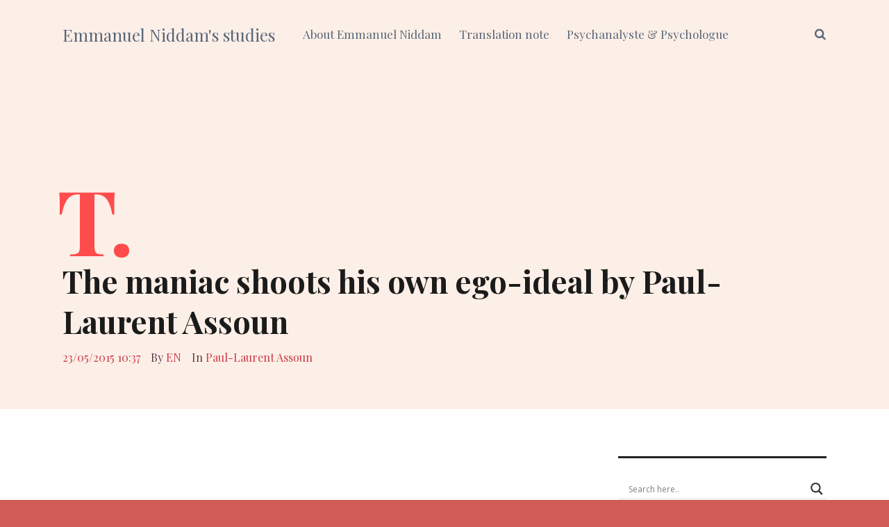

--- FILE ---
content_type: text/html; charset=UTF-8
request_url: https://www.emmanuelniddam.org/the-maniac-shoots-his-own-ego-ideal
body_size: 21231
content:
<!DOCTYPE html>
<html lang="en-US">

<head>
	<!-- Global site tag (gtag.js) - Google Analytics -->
<script async src="https://www.googletagmanager.com/gtag/js?id=G-GDE2XYSVKB"></script>
<script>
  window.dataLayer = window.dataLayer || [];
  function gtag(){dataLayer.push(arguments);}
  gtag('js', new Date());

  gtag('config', 'G-GDE2XYSVKB');
</script>
		<meta charset="UTF-8">
	<meta name="viewport" content="width=device-width, initial-scale=1, maximum-scale=1">
	<meta name="format-detection" content="telephone=no">
	<meta name="theme-color" content="#fcefe7">
	<link rel="profile" href="https://gmpg.org/xfn/11">
	<link rel="pingback" href="https://www.emmanuelniddam.org/xmlrpc.php">
		
	<link rel="dns-prefetch" href="//cdn.hu-manity.co" />
		<!-- Cookie Compliance -->
		<script type="text/javascript">var huOptions = {"appID":"wwwemmanuelniddamorg-dfd4079","currentLanguage":"en","blocking":false,"globalCookie":false,"isAdmin":false,"privacyConsent":true,"forms":[]};</script>
		<script type="text/javascript" src="https://cdn.hu-manity.co/hu-banner.min.js"></script><link href="https://fonts.googleapis.com" rel="preconnect" crossorigin><link href="https://fonts.gstatic.com" rel="preconnect" crossorigin><meta name='robots' content='index, follow, max-image-preview:large, max-snippet:-1, max-video-preview:-1' />
	<style>img:is([sizes="auto" i], [sizes^="auto," i]) { contain-intrinsic-size: 3000px 1500px }</style>
	
	<!-- This site is optimized with the Yoast SEO plugin v26.2 - https://yoast.com/wordpress/plugins/seo/ -->
	<title>The maniac shoots his own ego-ideal by Paul-Laurent Assoun</title>
	<meta name="description" content="&quot;Self/ego maniac shoots itself with its ego-ideal.&quot; by Paul-Laurent Assoun, L&#039;énigme de la manie - La passion du facteur cheval, arkhê" />
	<link rel="canonical" href="https://www.emmanuelniddam.org/the-maniac-shoots-his-own-ego-ideal" />
	<meta property="og:locale" content="en_US" />
	<meta property="og:type" content="article" />
	<meta property="og:title" content="The maniac shoots his own ego-ideal by Paul-Laurent Assoun" />
	<meta property="og:description" content="&quot;Self/ego maniac shoots itself with its ego-ideal.&quot; by Paul-Laurent Assoun, L&#039;énigme de la manie - La passion du facteur cheval, arkhê" />
	<meta property="og:url" content="https://www.emmanuelniddam.org/the-maniac-shoots-his-own-ego-ideal" />
	<meta property="og:site_name" content="Emmanuel Niddam&#039;s studies" />
	<meta property="article:published_time" content="2015-05-23T09:37:55+00:00" />
	<meta property="article:modified_time" content="2023-02-20T09:36:16+00:00" />
	<meta name="author" content="EN" />
	<meta name="twitter:card" content="summary_large_image" />
	<meta name="twitter:label1" content="Written by" />
	<meta name="twitter:data1" content="EN" />
	<meta name="twitter:label2" content="Est. reading time" />
	<meta name="twitter:data2" content="1 minute" />
	<script type="application/ld+json" class="yoast-schema-graph">{"@context":"https://schema.org","@graph":[{"@type":"Article","@id":"https://www.emmanuelniddam.org/the-maniac-shoots-his-own-ego-ideal#article","isPartOf":{"@id":"https://www.emmanuelniddam.org/the-maniac-shoots-his-own-ego-ideal"},"author":{"name":"EN","@id":"https://www.emmanuelniddam.org/#/schema/person/e75643cf17b44a72418e6fcb7938ac19"},"headline":"The maniac shoots his own ego-ideal by Paul-Laurent Assoun","datePublished":"2015-05-23T09:37:55+00:00","dateModified":"2023-02-20T09:36:16+00:00","mainEntityOfPage":{"@id":"https://www.emmanuelniddam.org/the-maniac-shoots-his-own-ego-ideal"},"wordCount":43,"publisher":{"@id":"https://www.emmanuelniddam.org/#/schema/person/e75643cf17b44a72418e6fcb7938ac19"},"keywords":["Ego Ideal","Ego- Psychoanalysis","L'énigme de la manie","Maniac","Narco","Self Ideal"],"articleSection":["Paul-Laurent Assoun"],"inLanguage":"en-US"},{"@type":"WebPage","@id":"https://www.emmanuelniddam.org/the-maniac-shoots-his-own-ego-ideal","url":"https://www.emmanuelniddam.org/the-maniac-shoots-his-own-ego-ideal","name":"The maniac shoots his own ego-ideal by Paul-Laurent Assoun","isPartOf":{"@id":"https://www.emmanuelniddam.org/#website"},"datePublished":"2015-05-23T09:37:55+00:00","dateModified":"2023-02-20T09:36:16+00:00","description":"\"Self/ego maniac shoots itself with its ego-ideal.\" by Paul-Laurent Assoun, L'énigme de la manie - La passion du facteur cheval, arkhê","breadcrumb":{"@id":"https://www.emmanuelniddam.org/the-maniac-shoots-his-own-ego-ideal#breadcrumb"},"inLanguage":"en-US","potentialAction":[{"@type":"ReadAction","target":["https://www.emmanuelniddam.org/the-maniac-shoots-his-own-ego-ideal"]}]},{"@type":"BreadcrumbList","@id":"https://www.emmanuelniddam.org/the-maniac-shoots-his-own-ego-ideal#breadcrumb","itemListElement":[{"@type":"ListItem","position":1,"name":"Home","item":"https://www.emmanuelniddam.org/"},{"@type":"ListItem","position":2,"name":"The maniac shoots his own ego-ideal by Paul-Laurent Assoun"}]},{"@type":"WebSite","@id":"https://www.emmanuelniddam.org/#website","url":"https://www.emmanuelniddam.org/","name":"Emmanuel Niddam&#039;s studies","description":"Psychoanalysis quotes and bibliography","publisher":{"@id":"https://www.emmanuelniddam.org/#/schema/person/e75643cf17b44a72418e6fcb7938ac19"},"potentialAction":[{"@type":"SearchAction","target":{"@type":"EntryPoint","urlTemplate":"https://www.emmanuelniddam.org/?s={search_term_string}"},"query-input":{"@type":"PropertyValueSpecification","valueRequired":true,"valueName":"search_term_string"}}],"inLanguage":"en-US"},{"@type":["Person","Organization"],"@id":"https://www.emmanuelniddam.org/#/schema/person/e75643cf17b44a72418e6fcb7938ac19","name":"EN","image":{"@type":"ImageObject","inLanguage":"en-US","@id":"https://www.emmanuelniddam.org/#/schema/person/image/","url":"https://secure.gravatar.com/avatar/c5463d1972a7418c3722a6f8e62c6bcc89daca172896cb985cd897fe4d642ac2?s=96&d=mm&r=g","contentUrl":"https://secure.gravatar.com/avatar/c5463d1972a7418c3722a6f8e62c6bcc89daca172896cb985cd897fe4d642ac2?s=96&d=mm&r=g","caption":"EN"},"logo":{"@id":"https://www.emmanuelniddam.org/#/schema/person/image/"},"sameAs":["https://www.emmanuelniddam.org"],"url":"https://www.emmanuelniddam.org/author/emmanuel"}]}</script>
	<!-- / Yoast SEO plugin. -->


<link rel='dns-prefetch' href='//secure.gravatar.com' />
<link rel='dns-prefetch' href='//stats.wp.com' />
<link rel='dns-prefetch' href='//fonts.googleapis.com' />
<link rel='dns-prefetch' href='//v0.wordpress.com' />
<link rel='preconnect' href='//c0.wp.com' />
<link rel="alternate" type="application/rss+xml" title="Emmanuel Niddam&#039;s studies &raquo; Feed" href="https://www.emmanuelniddam.org/feed" />
<link rel="alternate" type="application/rss+xml" title="Emmanuel Niddam&#039;s studies &raquo; Comments Feed" href="https://www.emmanuelniddam.org/comments/feed" />
<link rel="alternate" type="application/rss+xml" title="Emmanuel Niddam&#039;s studies &raquo; The maniac shoots his own ego-ideal by Paul-Laurent Assoun Comments Feed" href="https://www.emmanuelniddam.org/the-maniac-shoots-his-own-ego-ideal/feed" />
<script type="text/javascript">
/* <![CDATA[ */
window._wpemojiSettings = {"baseUrl":"https:\/\/s.w.org\/images\/core\/emoji\/16.0.1\/72x72\/","ext":".png","svgUrl":"https:\/\/s.w.org\/images\/core\/emoji\/16.0.1\/svg\/","svgExt":".svg","source":{"concatemoji":"https:\/\/www.emmanuelniddam.org\/wp-includes\/js\/wp-emoji-release.min.js?ver=311652ee90ca00f924bb0ba04e802f51"}};
/*! This file is auto-generated */
!function(s,n){var o,i,e;function c(e){try{var t={supportTests:e,timestamp:(new Date).valueOf()};sessionStorage.setItem(o,JSON.stringify(t))}catch(e){}}function p(e,t,n){e.clearRect(0,0,e.canvas.width,e.canvas.height),e.fillText(t,0,0);var t=new Uint32Array(e.getImageData(0,0,e.canvas.width,e.canvas.height).data),a=(e.clearRect(0,0,e.canvas.width,e.canvas.height),e.fillText(n,0,0),new Uint32Array(e.getImageData(0,0,e.canvas.width,e.canvas.height).data));return t.every(function(e,t){return e===a[t]})}function u(e,t){e.clearRect(0,0,e.canvas.width,e.canvas.height),e.fillText(t,0,0);for(var n=e.getImageData(16,16,1,1),a=0;a<n.data.length;a++)if(0!==n.data[a])return!1;return!0}function f(e,t,n,a){switch(t){case"flag":return n(e,"\ud83c\udff3\ufe0f\u200d\u26a7\ufe0f","\ud83c\udff3\ufe0f\u200b\u26a7\ufe0f")?!1:!n(e,"\ud83c\udde8\ud83c\uddf6","\ud83c\udde8\u200b\ud83c\uddf6")&&!n(e,"\ud83c\udff4\udb40\udc67\udb40\udc62\udb40\udc65\udb40\udc6e\udb40\udc67\udb40\udc7f","\ud83c\udff4\u200b\udb40\udc67\u200b\udb40\udc62\u200b\udb40\udc65\u200b\udb40\udc6e\u200b\udb40\udc67\u200b\udb40\udc7f");case"emoji":return!a(e,"\ud83e\udedf")}return!1}function g(e,t,n,a){var r="undefined"!=typeof WorkerGlobalScope&&self instanceof WorkerGlobalScope?new OffscreenCanvas(300,150):s.createElement("canvas"),o=r.getContext("2d",{willReadFrequently:!0}),i=(o.textBaseline="top",o.font="600 32px Arial",{});return e.forEach(function(e){i[e]=t(o,e,n,a)}),i}function t(e){var t=s.createElement("script");t.src=e,t.defer=!0,s.head.appendChild(t)}"undefined"!=typeof Promise&&(o="wpEmojiSettingsSupports",i=["flag","emoji"],n.supports={everything:!0,everythingExceptFlag:!0},e=new Promise(function(e){s.addEventListener("DOMContentLoaded",e,{once:!0})}),new Promise(function(t){var n=function(){try{var e=JSON.parse(sessionStorage.getItem(o));if("object"==typeof e&&"number"==typeof e.timestamp&&(new Date).valueOf()<e.timestamp+604800&&"object"==typeof e.supportTests)return e.supportTests}catch(e){}return null}();if(!n){if("undefined"!=typeof Worker&&"undefined"!=typeof OffscreenCanvas&&"undefined"!=typeof URL&&URL.createObjectURL&&"undefined"!=typeof Blob)try{var e="postMessage("+g.toString()+"("+[JSON.stringify(i),f.toString(),p.toString(),u.toString()].join(",")+"));",a=new Blob([e],{type:"text/javascript"}),r=new Worker(URL.createObjectURL(a),{name:"wpTestEmojiSupports"});return void(r.onmessage=function(e){c(n=e.data),r.terminate(),t(n)})}catch(e){}c(n=g(i,f,p,u))}t(n)}).then(function(e){for(var t in e)n.supports[t]=e[t],n.supports.everything=n.supports.everything&&n.supports[t],"flag"!==t&&(n.supports.everythingExceptFlag=n.supports.everythingExceptFlag&&n.supports[t]);n.supports.everythingExceptFlag=n.supports.everythingExceptFlag&&!n.supports.flag,n.DOMReady=!1,n.readyCallback=function(){n.DOMReady=!0}}).then(function(){return e}).then(function(){var e;n.supports.everything||(n.readyCallback(),(e=n.source||{}).concatemoji?t(e.concatemoji):e.wpemoji&&e.twemoji&&(t(e.twemoji),t(e.wpemoji)))}))}((window,document),window._wpemojiSettings);
/* ]]> */
</script>

<link rel='stylesheet' id='jetpack_related-posts-css' href='https://c0.wp.com/p/jetpack/15.1.1/modules/related-posts/related-posts.css' type='text/css' media='all' />
<link rel='stylesheet' id='customify-font-stylesheet-0-css' href='https://fonts.googleapis.com/css2?family=Playfair%20Display:ital,wght@0,400;0,500;0,600;0,700;0,800;0,900;1,400;1,500;1,600;1,700;1,800;1,900&#038;display=swap' type='text/css' media='all' />
<style id='wp-emoji-styles-inline-css' type='text/css'>

	img.wp-smiley, img.emoji {
		display: inline !important;
		border: none !important;
		box-shadow: none !important;
		height: 1em !important;
		width: 1em !important;
		margin: 0 0.07em !important;
		vertical-align: -0.1em !important;
		background: none !important;
		padding: 0 !important;
	}
</style>
<link rel='stylesheet' id='wp-block-library-css' href='https://www.emmanuelniddam.org/wp-content/plugins/gutenberg/build/block-library/style.css?ver=21.9.0' type='text/css' media='all' />
<style id='classic-theme-styles-inline-css' type='text/css'>
/*! This file is auto-generated */
.wp-block-button__link{color:#fff;background-color:#32373c;border-radius:9999px;box-shadow:none;text-decoration:none;padding:calc(.667em + 2px) calc(1.333em + 2px);font-size:1.125em}.wp-block-file__button{background:#32373c;color:#fff;text-decoration:none}
</style>
<link rel='stylesheet' id='mediaelement-css' href='https://c0.wp.com/c/6.8.3/wp-includes/js/mediaelement/mediaelementplayer-legacy.min.css' type='text/css' media='all' />
<link rel='stylesheet' id='wp-mediaelement-css' href='https://c0.wp.com/c/6.8.3/wp-includes/js/mediaelement/wp-mediaelement.min.css' type='text/css' media='all' />
<style id='jetpack-sharing-buttons-style-inline-css' type='text/css'>
.jetpack-sharing-buttons__services-list{display:flex;flex-direction:row;flex-wrap:wrap;gap:0;list-style-type:none;margin:5px;padding:0}.jetpack-sharing-buttons__services-list.has-small-icon-size{font-size:12px}.jetpack-sharing-buttons__services-list.has-normal-icon-size{font-size:16px}.jetpack-sharing-buttons__services-list.has-large-icon-size{font-size:24px}.jetpack-sharing-buttons__services-list.has-huge-icon-size{font-size:36px}@media print{.jetpack-sharing-buttons__services-list{display:none!important}}.editor-styles-wrapper .wp-block-jetpack-sharing-buttons{gap:0;padding-inline-start:0}ul.jetpack-sharing-buttons__services-list.has-background{padding:1.25em 2.375em}
</style>
<link rel='stylesheet' id='contact-form-7-css' href='https://www.emmanuelniddam.org/wp-content/plugins/contact-form-7/includes/css/styles.css?ver=6.1.3' type='text/css' media='all' />
<style id='global-styles-inline-css' type='text/css'>
:root{--wp--preset--aspect-ratio--square: 1;--wp--preset--aspect-ratio--4-3: 4/3;--wp--preset--aspect-ratio--3-4: 3/4;--wp--preset--aspect-ratio--3-2: 3/2;--wp--preset--aspect-ratio--2-3: 2/3;--wp--preset--aspect-ratio--16-9: 16/9;--wp--preset--aspect-ratio--9-16: 9/16;--wp--preset--color--black: #000000;--wp--preset--color--cyan-bluish-gray: #abb8c3;--wp--preset--color--white: #ffffff;--wp--preset--color--pale-pink: #f78da7;--wp--preset--color--vivid-red: #cf2e2e;--wp--preset--color--luminous-vivid-orange: #ff6900;--wp--preset--color--luminous-vivid-amber: #fcb900;--wp--preset--color--light-green-cyan: #7bdcb5;--wp--preset--color--vivid-green-cyan: #00d084;--wp--preset--color--pale-cyan-blue: #8ed1fc;--wp--preset--color--vivid-cyan-blue: #0693e3;--wp--preset--color--vivid-purple: #9b51e0;--wp--preset--color--accent: #fcefe7;--wp--preset--color--accent-contrast: #1b1b1b;--wp--preset--color--impact: #ff4b4b;--wp--preset--color--rose-gold: #b76e79;--wp--preset--color--very-light-grey: #eee;--wp--preset--color--cyan-bluish-grey: #dfe6e9;--wp--preset--color--almost-black: #1d1d1d;--wp--preset--color--pure-white: #fff;--wp--preset--gradient--vivid-cyan-blue-to-vivid-purple: linear-gradient(135deg,rgb(6,147,227) 0%,rgb(155,81,224) 100%);--wp--preset--gradient--light-green-cyan-to-vivid-green-cyan: linear-gradient(135deg,rgb(122,220,180) 0%,rgb(0,208,130) 100%);--wp--preset--gradient--luminous-vivid-amber-to-luminous-vivid-orange: linear-gradient(135deg,rgb(252,185,0) 0%,rgb(255,105,0) 100%);--wp--preset--gradient--luminous-vivid-orange-to-vivid-red: linear-gradient(135deg,rgb(255,105,0) 0%,rgb(207,46,46) 100%);--wp--preset--gradient--very-light-gray-to-cyan-bluish-gray: linear-gradient(135deg,rgb(238,238,238) 0%,rgb(169,184,195) 100%);--wp--preset--gradient--cool-to-warm-spectrum: linear-gradient(135deg,rgb(74,234,220) 0%,rgb(151,120,209) 20%,rgb(207,42,186) 40%,rgb(238,44,130) 60%,rgb(251,105,98) 80%,rgb(254,248,76) 100%);--wp--preset--gradient--blush-light-purple: linear-gradient(135deg,rgb(255,206,236) 0%,rgb(152,150,240) 100%);--wp--preset--gradient--blush-bordeaux: linear-gradient(135deg,rgb(254,205,165) 0%,rgb(254,45,45) 50%,rgb(107,0,62) 100%);--wp--preset--gradient--luminous-dusk: linear-gradient(135deg,rgb(255,203,112) 0%,rgb(199,81,192) 50%,rgb(65,88,208) 100%);--wp--preset--gradient--pale-ocean: linear-gradient(135deg,rgb(255,245,203) 0%,rgb(182,227,212) 50%,rgb(51,167,181) 100%);--wp--preset--gradient--electric-grass: linear-gradient(135deg,rgb(202,248,128) 0%,rgb(113,206,126) 100%);--wp--preset--gradient--midnight: linear-gradient(135deg,rgb(2,3,129) 0%,rgb(40,116,252) 100%);--wp--preset--font-size--small: 13px;--wp--preset--font-size--medium: 20px;--wp--preset--font-size--large: 36px;--wp--preset--font-size--x-large: 42px;--wp--preset--spacing--20: 0.44rem;--wp--preset--spacing--30: 0.67rem;--wp--preset--spacing--40: 1rem;--wp--preset--spacing--50: 1.5rem;--wp--preset--spacing--60: 2.25rem;--wp--preset--spacing--70: 3.38rem;--wp--preset--spacing--80: 5.06rem;--wp--preset--shadow--natural: 6px 6px 9px rgba(0, 0, 0, 0.2);--wp--preset--shadow--deep: 12px 12px 50px rgba(0, 0, 0, 0.4);--wp--preset--shadow--sharp: 6px 6px 0px rgba(0, 0, 0, 0.2);--wp--preset--shadow--outlined: 6px 6px 0px -3px rgb(255, 255, 255), 6px 6px rgb(0, 0, 0);--wp--preset--shadow--crisp: 6px 6px 0px rgb(0, 0, 0);}:where(.is-layout-flex){gap: 0.5em;}:where(.is-layout-grid){gap: 0.5em;}body .is-layout-flex{display: flex;}.is-layout-flex{flex-wrap: wrap;align-items: center;}.is-layout-flex > :is(*, div){margin: 0;}body .is-layout-grid{display: grid;}.is-layout-grid > :is(*, div){margin: 0;}:where(.wp-block-columns.is-layout-flex){gap: 2em;}:where(.wp-block-columns.is-layout-grid){gap: 2em;}:where(.wp-block-post-template.is-layout-flex){gap: 1.25em;}:where(.wp-block-post-template.is-layout-grid){gap: 1.25em;}.has-black-color{color: var(--wp--preset--color--black) !important;}.has-cyan-bluish-gray-color{color: var(--wp--preset--color--cyan-bluish-gray) !important;}.has-white-color{color: var(--wp--preset--color--white) !important;}.has-pale-pink-color{color: var(--wp--preset--color--pale-pink) !important;}.has-vivid-red-color{color: var(--wp--preset--color--vivid-red) !important;}.has-luminous-vivid-orange-color{color: var(--wp--preset--color--luminous-vivid-orange) !important;}.has-luminous-vivid-amber-color{color: var(--wp--preset--color--luminous-vivid-amber) !important;}.has-light-green-cyan-color{color: var(--wp--preset--color--light-green-cyan) !important;}.has-vivid-green-cyan-color{color: var(--wp--preset--color--vivid-green-cyan) !important;}.has-pale-cyan-blue-color{color: var(--wp--preset--color--pale-cyan-blue) !important;}.has-vivid-cyan-blue-color{color: var(--wp--preset--color--vivid-cyan-blue) !important;}.has-vivid-purple-color{color: var(--wp--preset--color--vivid-purple) !important;}.has-black-background-color{background-color: var(--wp--preset--color--black) !important;}.has-cyan-bluish-gray-background-color{background-color: var(--wp--preset--color--cyan-bluish-gray) !important;}.has-white-background-color{background-color: var(--wp--preset--color--white) !important;}.has-pale-pink-background-color{background-color: var(--wp--preset--color--pale-pink) !important;}.has-vivid-red-background-color{background-color: var(--wp--preset--color--vivid-red) !important;}.has-luminous-vivid-orange-background-color{background-color: var(--wp--preset--color--luminous-vivid-orange) !important;}.has-luminous-vivid-amber-background-color{background-color: var(--wp--preset--color--luminous-vivid-amber) !important;}.has-light-green-cyan-background-color{background-color: var(--wp--preset--color--light-green-cyan) !important;}.has-vivid-green-cyan-background-color{background-color: var(--wp--preset--color--vivid-green-cyan) !important;}.has-pale-cyan-blue-background-color{background-color: var(--wp--preset--color--pale-cyan-blue) !important;}.has-vivid-cyan-blue-background-color{background-color: var(--wp--preset--color--vivid-cyan-blue) !important;}.has-vivid-purple-background-color{background-color: var(--wp--preset--color--vivid-purple) !important;}.has-black-border-color{border-color: var(--wp--preset--color--black) !important;}.has-cyan-bluish-gray-border-color{border-color: var(--wp--preset--color--cyan-bluish-gray) !important;}.has-white-border-color{border-color: var(--wp--preset--color--white) !important;}.has-pale-pink-border-color{border-color: var(--wp--preset--color--pale-pink) !important;}.has-vivid-red-border-color{border-color: var(--wp--preset--color--vivid-red) !important;}.has-luminous-vivid-orange-border-color{border-color: var(--wp--preset--color--luminous-vivid-orange) !important;}.has-luminous-vivid-amber-border-color{border-color: var(--wp--preset--color--luminous-vivid-amber) !important;}.has-light-green-cyan-border-color{border-color: var(--wp--preset--color--light-green-cyan) !important;}.has-vivid-green-cyan-border-color{border-color: var(--wp--preset--color--vivid-green-cyan) !important;}.has-pale-cyan-blue-border-color{border-color: var(--wp--preset--color--pale-cyan-blue) !important;}.has-vivid-cyan-blue-border-color{border-color: var(--wp--preset--color--vivid-cyan-blue) !important;}.has-vivid-purple-border-color{border-color: var(--wp--preset--color--vivid-purple) !important;}.has-vivid-cyan-blue-to-vivid-purple-gradient-background{background: var(--wp--preset--gradient--vivid-cyan-blue-to-vivid-purple) !important;}.has-light-green-cyan-to-vivid-green-cyan-gradient-background{background: var(--wp--preset--gradient--light-green-cyan-to-vivid-green-cyan) !important;}.has-luminous-vivid-amber-to-luminous-vivid-orange-gradient-background{background: var(--wp--preset--gradient--luminous-vivid-amber-to-luminous-vivid-orange) !important;}.has-luminous-vivid-orange-to-vivid-red-gradient-background{background: var(--wp--preset--gradient--luminous-vivid-orange-to-vivid-red) !important;}.has-very-light-gray-to-cyan-bluish-gray-gradient-background{background: var(--wp--preset--gradient--very-light-gray-to-cyan-bluish-gray) !important;}.has-cool-to-warm-spectrum-gradient-background{background: var(--wp--preset--gradient--cool-to-warm-spectrum) !important;}.has-blush-light-purple-gradient-background{background: var(--wp--preset--gradient--blush-light-purple) !important;}.has-blush-bordeaux-gradient-background{background: var(--wp--preset--gradient--blush-bordeaux) !important;}.has-luminous-dusk-gradient-background{background: var(--wp--preset--gradient--luminous-dusk) !important;}.has-pale-ocean-gradient-background{background: var(--wp--preset--gradient--pale-ocean) !important;}.has-electric-grass-gradient-background{background: var(--wp--preset--gradient--electric-grass) !important;}.has-midnight-gradient-background{background: var(--wp--preset--gradient--midnight) !important;}.has-small-font-size{font-size: var(--wp--preset--font-size--small) !important;}.has-medium-font-size{font-size: var(--wp--preset--font-size--medium) !important;}.has-large-font-size{font-size: var(--wp--preset--font-size--large) !important;}.has-x-large-font-size{font-size: var(--wp--preset--font-size--x-large) !important;}
:where(.wp-block-columns.is-layout-flex){gap: 2em;}:where(.wp-block-columns.is-layout-grid){gap: 2em;}
:root :where(.wp-block-pullquote){font-size: 1.5em;line-height: 1.6;}
:where(.wp-block-post-template.is-layout-flex){gap: 1.25em;}:where(.wp-block-post-template.is-layout-grid){gap: 1.25em;}
:where(.wp-block-term-template.is-layout-flex){gap: 1.25em;}:where(.wp-block-term-template.is-layout-grid){gap: 1.25em;}
</style>
<link rel='stylesheet' id='page-list-style-css' href='https://www.emmanuelniddam.org/wp-content/plugins/page-list/css/page-list.css?ver=5.9' type='text/css' media='all' />
<link rel='stylesheet' id='mnky-main-css' href='https://www.emmanuelniddam.org/wp-content/themes/typograph/style.css?ver=1.0.1.1' type='text/css' media='all' />
<style id='mnky-main-inline-css' type='text/css'>
.has-accent-color { color: #fcefe7; }.has-accent-background-color { background-color: #fcefe7; }.has-accent-contrast-color { color: #1b1b1b; }.has-accent-contrast-background-color { background-color: #1b1b1b; }.has-impact-color { color: #ff4b4b; }.has-impact-background-color { background-color: #ff4b4b; }
input[type='submit'],input[type=button], button, #mobile-site-navigation .mobile-menu-header, #wp-calendar #today, .widget .tagcloud a, .article-labels span, .post-format-badge, .archive-layout .more-link, .entry-content p a:hover, .entry-content ul li a:hover, .tag-links span a, #wrapper .author .author-info a:hover, #comments .comment-navigation a:hover, .page-links span, .pagination .current, .pagination a:hover, .page-links a span:hover, #load-posts a, .scrollToTop {background-color:#fcefe7;}			#comments p.comment-notes:before, p.logged-in-as:before, p.must-log-in:before, .sticky .post-preview:after, .format-chat p:nth-child(odd):before {color:#fcefe7;}				input:focus, textarea:focus, .entry-content p a, .entry-content ul li a, #comments .comment-navigation a, #sidebar .widget.widget_nav_menu ul li.current-menu-item a, #sidebar.float-right .widget.widget_nav_menu ul li.current-menu-item a {border-color:#fcefe7;}			input:focus, textarea:focus {box-shadow: inset 0 0 0 1px #fcefe7;}		.entry-content p a, .entry-content ul li a, #comments .comment-navigation a {box-shadow: inset 0px -2px 0px #fcefe7;}			input[type='submit'],input[type=button], button, .entry-content p a:hover, .entry-content ul li a:hover, .article-labels span,  #wrapper .author .author-info a:hover, .tag-links span a, .widget .tagcloud a, .widget .tagcloud a.tag-cloud-link:hover, .page-links span, .pagination .current, .pagination a:hover, .page-links a span:hover, #load-posts a, .scrollToTop, #wp-calendar #today, #wp-calendar #today a, .archive-layout .more-link {color:#1b1b1b;}					.post-dropcap, .widget-post-dropcap, .related-post-dropcap, #comments .comments-title-number, #site-navigation ul li a:hover, #site-navigation ul li.current-menu-item > a, #site-navigation ul li.current-menu-ancestor > a, #site-navigation ul li.current-menu-parent > a, .site-links .search_button:hover, .page-sidebar .widget a:hover, .footer-sidebar .widget a:hover, .site-info .widget a:hover, .sticky .entry-title:after {color:#ff4b4b;}					.header-search .toggle-header-search:hover span, .page-header .flexslider .flex-control-paging li a {background-color:#ff4b4b;}					#comments .comment-list .bypostauthor .comment-author img {border-color:#ff4b4b;}					.wp-block-button__link:not(.has-background), .wp-block-button__link:not(.has-background):active, .wp-block-button__link:not(.has-background):focus, .wp-block-button__link:not(.has-background):hover, .wp-block-file .wp-block-file__button {background-color:#fcefe7;}			.wp-block-button__link:not(.has-text-color), .wp-block-button__link:not(.has-text-color):active, .wp-block-button__link:not(.has-text-color):focus, .wp-block-button__link:not(.has-text-color):hover, .wp-block-file__button, .wp-block-file a.wp-block-file__button:active, .wp-block-file a.wp-block-file__button:focus, .wp-block-file a.wp-block-file__button:hover, .wp-block-file a.wp-block-file__button:visited {color:#1b1b1b;}	#main, #site-header #header-container, #top-bar, #mobile-site-header, #container, .inner, .page-header-inner, .header-search, .header-search .search-input {max-width:1100px; }.mps-content-container {width:1160px; }@media only screen and (max-width : 1160px){.header-search .searchform-wrapper {padding:0 30px;} .header-search .toggle-header-search {right:30px;}}@media only screen and (min-width : 1100px){.no-sidebar .entry-content .alignwide {width : 1100px; margin-left:-150px; margin-right : -150px;}}@media only screen and (min-width : 1100px){.boxed-layout .no-sidebar .entry-content .alignfull, .no-sidebar .archive-style-blog-boxes .entry-content .alignfull {width : calc(100% + 300px); margin-left:-150px; margin-right : -150px;}}@media only screen and (min-width : 1100px){.boxed-layout .no-sidebar .entry-content .wp-block-gallery.alignfull, .no-sidebar .archive-style-blog-boxes .entry-content .wp-block-gallery.alignfull {width : calc(100% + 316px); margin-left:-158px; margin-right : -158px;}}@media only screen and (min-width : 920px){.boxed-layout .no-sidebar .entry-content .alignwide, .no-sidebar .archive-style-blog-boxes .entry-content .alignwide {width : calc(100% + 120px); margin-left:-60px; margin-right : -60px;}}@media only screen and (min-width : 1100px){.boxed-layout .no-sidebar .entry-content .wp-block-columns.alignwide, .no-sidebar .archive-style-blog-boxes .entry-content .wp-block-columns.alignwide {width : calc(100% + 180px); margin-left:-90px; margin-right : -90px;}}.boxed-layout #container:not(.no-sidebar) {max-width:980px; }#container.no-sidebar {max-width:800px; }.blog .no-sidebar .article-inner-wrapper, .archive .no-sidebar .article-inner-wrapper, .search-results .no-sidebar .article-inner-wrapper, .search-no-results #container.no-sidebar .entry-content {max-width:800px; }.boxed-layout .archive-container .pagination {max-width:980px; }.no-sidebar .archive-container .pagination {max-width:800px; }body{color:#333333; font-size:16px}a, #content h4.wpb_toggle, .entry-meta-blog .meta-author, .entry-header .entry-meta, .entry-header .entry-meta a, .pagination a, .page-links span.page-links-title, .page-links a span, #comments .comment-meta a, #comments .comment-reply-link, #comments h3.comment-reply-title #cancel-comment-reply-link, #comments .comment-navigation a {color:#333333;}h1, h2, h3, h4, h5, h6, h1 a, h2 a, h3 a, h4 a, h5 a, h6 a {color:#1b1b1b}#comments .comment-author .fn, #wrapper .author .fn a {color:#1b1b1b}#site-header, #site-header #header-wrapper {height:100px;}#top-bar-wrapper, #top-bar .widget_nav_menu ul li ul{background:#fcefe7}#top-bar-wrapper .widget, #top-bar .widget-title, #top-bar .search-input {color:#333}#top-bar-wrapper .widget a {color:#596678}#top-bar-wrapper .widget a:hover{color:#1b1b1b}#site-navigation ul > li, #site-logo .site-title, #site-navigation #menu-sidebar {line-height:100px}.site-links .search_button {line-height:calc(100px - 1px)}.header-search .search-input {height:100px}.footer-sidebar .footer-col-4:nth-child(1) {width:25%}.footer-sidebar .footer-col-4:nth-child(2) {width:25%}.footer-sidebar .footer-col-4:nth-child(3) {width:25%}.footer-sidebar .footer-col-4:nth-child(4) {width:25%}.footer-sidebar .row_two .footer-col-4:nth-child(1) {width:25%}.footer-sidebar .row_two .footer-col-4:nth-child(2) {width:25%}.footer-sidebar .row_two .footer-col-4:nth-child(3) {width:25%}.footer-sidebar .row_two .footer-col-4:nth-child(4) {width:25%}.site-info {text-align:center}
</style>
<link rel='stylesheet' id='mnky-post-icons-css' href='https://www.emmanuelniddam.org/wp-content/themes/typograph/assets/css/post-icons.css?ver=1.0.1.1' type='text/css' media='all' />
<link rel='stylesheet' id='font-awesome-css' href='https://www.emmanuelniddam.org/wp-content/themes/typograph/assets/css/font-awesome.min.css?ver=4.7.0' type='text/css' media='all' />
<link rel='stylesheet' id='mnky-fonts-css' href='//fonts.googleapis.com/css?family=Frank+Ruhl+Libre%3A300%2Cregular%2C500%2C700&#038;subset=latin-ext&#038;ver=1.0.1.1' type='text/css' media='all' />
<link rel='stylesheet' id='wpdreams-asl-basic-css' href='https://www.emmanuelniddam.org/wp-content/plugins/ajax-search-lite/css/style.basic.css?ver=4.13.4' type='text/css' media='all' />
<style id='wpdreams-asl-basic-inline-css' type='text/css'>

					div[id*='ajaxsearchlitesettings'].searchsettings .asl_option_inner label {
						font-size: 0px !important;
						color: rgba(0, 0, 0, 0);
					}
					div[id*='ajaxsearchlitesettings'].searchsettings .asl_option_inner label:after {
						font-size: 11px !important;
						position: absolute;
						top: 0;
						left: 0;
						z-index: 1;
					}
					.asl_w_container {
						width: 100%;
						margin: 0px 0px 0px 0px;
						min-width: 200px;
					}
					div[id*='ajaxsearchlite'].asl_m {
						width: 100%;
					}
					div[id*='ajaxsearchliteres'].wpdreams_asl_results div.resdrg span.highlighted {
						font-weight: bold;
						color: rgba(217, 49, 43, 1);
						background-color: rgba(238, 238, 238, 1);
					}
					div[id*='ajaxsearchliteres'].wpdreams_asl_results .results img.asl_image {
						width: 70px;
						height: 70px;
						object-fit: cover;
					}
					div[id*='ajaxsearchlite'].asl_r .results {
						max-height: none;
					}
					div[id*='ajaxsearchlite'].asl_r {
						position: absolute;
					}
				
						div.asl_r.asl_w.vertical .results .item::after {
							display: block;
							position: absolute;
							bottom: 0;
							content: '';
							height: 1px;
							width: 100%;
							background: #D8D8D8;
						}
						div.asl_r.asl_w.vertical .results .item.asl_last_item::after {
							display: none;
						}
					
</style>
<link rel='stylesheet' id='wpdreams-asl-instance-css' href='https://www.emmanuelniddam.org/wp-content/plugins/ajax-search-lite/css/style-underline.css?ver=4.13.4' type='text/css' media='all' />
<script type="text/javascript" id="jetpack_related-posts-js-extra">
/* <![CDATA[ */
var related_posts_js_options = {"post_heading":"h4"};
/* ]]> */
</script>
<script type="text/javascript" src="https://c0.wp.com/p/jetpack/15.1.1/_inc/build/related-posts/related-posts.min.js" id="jetpack_related-posts-js"></script>
<script type="text/javascript" src="https://www.emmanuelniddam.org/wp-content/plugins/gutenberg/build/hooks/index.min.js?ver=1761143744539" id="wp-hooks-js"></script>
<script type="text/javascript" src="https://www.emmanuelniddam.org/wp-content/plugins/gutenberg/build/i18n/index.min.js?ver=1761143746378" id="wp-i18n-js"></script>
<script type="text/javascript" id="wp-i18n-js-after">
/* <![CDATA[ */
wp.i18n.setLocaleData( { 'text direction\u0004ltr': [ 'ltr' ] } );
/* ]]> */
</script>
<script type="text/javascript" src="https://c0.wp.com/c/6.8.3/wp-includes/js/jquery/jquery.min.js" id="jquery-core-js"></script>
<script type="text/javascript" src="https://c0.wp.com/c/6.8.3/wp-includes/js/jquery/jquery-migrate.min.js" id="jquery-migrate-js"></script>
<link rel="https://api.w.org/" href="https://www.emmanuelniddam.org/wp-json/" /><link rel="alternate" title="JSON" type="application/json" href="https://www.emmanuelniddam.org/wp-json/wp/v2/posts/250" /><link rel="EditURI" type="application/rsd+xml" title="RSD" href="https://www.emmanuelniddam.org/xmlrpc.php?rsd" />
<link rel="alternate" title="oEmbed (JSON)" type="application/json+oembed" href="https://www.emmanuelniddam.org/wp-json/oembed/1.0/embed?url=https%3A%2F%2Fwww.emmanuelniddam.org%2Fthe-maniac-shoots-his-own-ego-ideal" />
<link rel="alternate" title="oEmbed (XML)" type="text/xml+oembed" href="https://www.emmanuelniddam.org/wp-json/oembed/1.0/embed?url=https%3A%2F%2Fwww.emmanuelniddam.org%2Fthe-maniac-shoots-his-own-ego-ideal&#038;format=xml" />
	<style>img#wpstats{display:none}</style>
						<link rel="preconnect" href="https://fonts.gstatic.com" crossorigin />
				<link rel="preload" as="style" href="//fonts.googleapis.com/css?family=Open+Sans&display=swap" />
								<link rel="stylesheet" href="//fonts.googleapis.com/css?family=Open+Sans&display=swap" media="all" />
							<style id="customify_output_style">
				a, .entry-meta a { color: #cc3747; }
.site-title a, h1, h2, h3, h4, h5, h6,
 h1 a, h2 a, h3 a, h4 a, h5 a, h6 a,
 .widget-title,
 a:hover, .entry-meta a:hover { color: #d15c57; }
body { color: #5c374b; }
body, .site { background: #d15c57; }

@media screen and (min-width: 1000px) { 

	.site-title { font-size: 24px; }

	.site-content { padding: 18px; }

}
			</style>
			<style id="customify_fonts_output">
	
.site-title a, h1, h2, h3, h4, h5, h6, h1 a, h2 a, h3 a, h4 a, h5 a, h6 a, .widget-title {
font-family: "Playfair Display";
font-weight: 400;
}


html body {
font-family: "Playfair Display";
font-weight: 400;
}

</style>
			</head>
	
<body data-rsssl=1 class="wp-singular post-template-default single single-post postid-250 single-format-standard wp-theme-typograph cookies-not-set sticky-sidebar" id="site-body" itemscope itemtype="http://schema.org/WebPage">
		
	<div id="wrapper">
		
	
		
			


	
<header id="mobile-site-header" class="mobile-header">
	<div id="mobile-site-logo">
		<h1 class="site-title"><a href="https://www.emmanuelniddam.org/" title="Emmanuel Niddam&#039;s studies" rel="home">Emmanuel Niddam&#039;s studies</a></h1>	</div>	
	
	
	
		<a href="#mobile-site-navigation" class="toggle-mobile-menu"><i class="fa fa-bars"></i></a>	
			
</header>	
	
	
<header id="site-header" class="header-standard" itemscope itemtype="http://schema.org/WPHeader">
	<div id="header-wrapper">
		<div id="header-container" class="clearfix">
			<div id="site-logo">
				<h1 class="site-title"><a href="https://www.emmanuelniddam.org/" title="Emmanuel Niddam&#039;s studies" rel="home">Emmanuel Niddam&#039;s studies</a></h1>			</div>			
				
			<div id="site-navigation" class="" itemscope itemtype="http://schema.org/SiteNavigationElement">
				<nav id="primary-navigation" class="menu-container"><ul id="menu-menu-1" class="menu"><li id="menu-item-15" class="menu-item menu-item-type-post_type menu-item-object-page menu-item-15"><a href="https://www.emmanuelniddam.org/about-emmanuel-niddam">About Emmanuel Niddam</a></li>
<li id="menu-item-54" class="menu-item menu-item-type-post_type menu-item-object-page menu-item-54"><a href="https://www.emmanuelniddam.org/translation-notes">Translation note</a></li>
<li id="menu-item-249" class="menu-item menu-item-type-post_type menu-item-object-page menu-item-249"><a href="https://www.emmanuelniddam.org/psychanalyste-psychologue-clinicien-consultation-paris">Psychanalyste &#038; Psychologue</a></li>
</ul></nav>					
				<div class="site-links">
															
											<button class="toggle-header-search search_button" type="button">
							<i class="fa fa-search"></i>
						</button>
															
				</div>
				
							</div><!-- #site-navigation -->
												
							<div class="header-search">
						<div class="searchform-wrapper">
		<form method="get" class="searchform" action="https://www.emmanuelniddam.org/">
			<input onfocus="this.value=''" onblur="this.value='Type and hit enter to search ...'" type="text" value="Search..." name="s" class="search-input" />
		</form>
	</div>					<div class="toggle-header-search">
						<span></span>
						<span></span>
					</div>
				</div>
			
		</div><!-- #header-container -->
	</div><!-- #header-wrapper -->	
</header><!-- #site-header -->
		

			<header class="page-header clearfix">
			<div class="page-header-inner">
									<div class="post-dropcap">
						T.					</div>
								<h1>The maniac shoots his own ego-ideal by Paul-Laurent Assoun</h1>
				<div class="entry-meta"><a href="https://www.emmanuelniddam.org/the-maniac-shoots-his-own-ego-ideal" class="meta-item meta-date-link"><span class="meta-date"><time class="published" datetime="2015-05-23T10:37:55+01:00">23/05/2015 10:37</time></span></a><span class="meta-item meta-author">By <a href="https://www.emmanuelniddam.org/author/emmanuel" rel="author">EN</a></span><span class="meta-item meta-category">In <a href="https://www.emmanuelniddam.org/category/paul-laurent-assoun" rel="category tag">Paul-Laurent Assoun</a></span></div>				
				</div>
		</header><!-- .page-header -->
		

		
		
	
	
			
		<div id="main" class="clearfix">

	<div id="container" class="clearfix">
			<div id="content" class="float-left">
				
					
			
				
	<article itemtype="http://schema.org/Article" itemscope="" id="post-250" class="single-layout clearfix post-250 post type-post status-publish format-standard hentry category-paul-laurent-assoun tag-ego-ideal tag-ego tag-lenigme-de-la-manie tag-maniac tag-narco tag-self-ideal" >
	
	<link itemprop="mainEntityOfPage" href="https://www.emmanuelniddam.org/the-maniac-shoots-his-own-ego-ideal" />
		
		<div class="entry-content-wrapper clearfix">
			
	
				<div itemprop="articleBody" class="entry-content clearfix">
					
<blockquote class="wp-block-quote is-layout-flow wp-block-quote-is-layout-flow">
<p>Self/<a href="/tag/ego">ego</a> maniac shoots itself with its <a href="/tag/ego-ideal">ego-ideal</a>.</p>
</blockquote>



<blockquote class="wp-block-quote is-layout-flow wp-block-quote-is-layout-flow">
<p>Le <a href="/tag/ego">moi</a> maniac se &#8220;shoote&#8221; à l&#8217;<a href="/tag/ego-ideal">idéal du moi</a>.</p>
</blockquote>



<p><a href="/category/paul-laurent-assoun">Paul-Laurent Assoun</a>, <em>L&#8217;énigme de la manie &#8211; La passion du facteur cheval</em>, arkhê, Paris, 2010, p. 46</p>

<div id='jp-relatedposts' class='jp-relatedposts' >
	<h3 class="jp-relatedposts-headline"><em>Related</em></h3>
</div><div class='yarpp yarpp-related yarpp-related-website yarpp-template-list'>
<!-- YARPP List -->
<h5><i>Related posts:</i></h5><ol>
<li><i><font size=3><a href="https://www.emmanuelniddam.org/cleavage-between-the-ego-and-the-superego" rel="bookmark" title="Cleavage between the ego and the Superego by Jean-Luc Donnet">Cleavage between the ego and the Superego by Jean-Luc Donnet</a></i></font></li>
<li><i><font size=3><a href="https://www.emmanuelniddam.org/ideal-would-be-the-conditioning-factor-of-repression-by-sigmund-freud" rel="bookmark" title="Ideal would be the conditioning factor of repression by Sigmund Freud">Ideal would be the conditioning factor of repression by Sigmund Freud</a></i></font></li>
<li><i><font size=3><a href="https://www.emmanuelniddam.org/ego-ideal-at-the-decline-of-oedipus-by-david-bernard" rel="bookmark" title="Ego ideal at the decline of Oedipus by David Bernard">Ego ideal at the decline of Oedipus by David Bernard</a></i></font></li>
<li><i><font size=3><a href="https://www.emmanuelniddam.org/we-find-the-two-terms-ideal-ego-and-ego-ideal" rel="bookmark" title="We find the two terms &#8216;ideal ego&#8217; and &#8216;ego ideal&#8217; by Jacques Lacan">We find the two terms &#8216;ideal ego&#8217; and &#8216;ego ideal&#8217; by Jacques Lacan</a></i></font></li>
</ol>
</div>
				</div><!-- .entry-content -->
					</div><!-- .entry-content wrapper -->
		
		
	
				
		<div class="entry-meta-footer"><div class="tag-links"><span><a href="https://www.emmanuelniddam.org/tag/ego-ideal" rel="tag">Ego Ideal</a></span><span><a href="https://www.emmanuelniddam.org/tag/ego" rel="tag">Ego- Psychoanalysis</a></span><span><a href="https://www.emmanuelniddam.org/tag/lenigme-de-la-manie" rel="tag">L'énigme de la manie</a></span><span><a href="https://www.emmanuelniddam.org/tag/maniac" rel="tag">Maniac</a></span><span><a href="https://www.emmanuelniddam.org/tag/narco" rel="tag">Narco</a></span><span><a href="https://www.emmanuelniddam.org/tag/self-ideal" rel="tag">Self Ideal</a></span></div></div>	
		<div class="mnky-post-links clearfix"><span class="previous-post-link"><span class="previous-post-title">Previous Article</span><a href="https://www.emmanuelniddam.org/expressing-unconscious-drives-and-intentions" rel="prev">Expressing unconscious drives and intentions by Sigmund Freud</a></span><span class="next-post-link"><span class="previous-post-title">Next Article</span><a href="https://www.emmanuelniddam.org/the-help-of-the-worries-breaker" rel="next">The help of the &#8220;worries breaker&#8221; by Sigmund Freud</a></span></div>	
		<meta itemprop="headline " content="The maniac shoots his own ego-ideal by Paul-Laurent Assoun">
	
		<time datetime="2015-05-23T10:37:55+01:00" itemprop="datePublished"></time><time datetime="2023-02-20T10:36:16+01:00" itemprop="dateModified"></time>
		
		<div class="hidden-meta" itemprop="author" itemscope itemtype="http://schema.org/Person"><meta itemprop="name" content="EN"></div>
		
				
		<div class="hidden-meta" itemprop="publisher" itemscope itemtype="https://schema.org/Organization">
			<div class="hidden-meta" itemprop="logo" itemscope itemtype="https://schema.org/ImageObject">
				<meta itemprop="url" content="">
				<meta itemprop="width" content="">
				<meta itemprop="height" content="">
			</div>
			<meta itemprop="name" content="Emmanuel Niddam&#039;s studies">
		</div>		
	</article><!-- #post-250 -->
	
					

	
		
	
<div id="comments" class="comments-area">

		<div class="comments-title-wrapper">
		<h3 class="comments-title">
			This post has 1 Comment		</h3>
		<div class="comments-title-number">
			1		</div>
	</div>

		
		<ol class="comment-list">
					<li id="comment-640" class="pingback even thread-even depth-1">
			<div class="comment-body">
				Pingback: <a href="https://www.emmanuelniddam.org/ego-ideal-at-the-decline-of-oedipus-by-david-bernard" class="url" rel="ugc">Ego ideal at the decline of Oedipus by David Bernard</a> 			</div>
		</li><!-- #comment-## -->
		</ol><!-- .comment-list -->

		
	

	
</div><!-- #comments -->
	
							
			
					
		</div><!-- #content -->
				
		<div itemscope itemtype="http://schema.org/WPSideBar" id="sidebar" class="float-right">
			
<aside class="page-sidebar" itemscope itemtype="http://schema.org/WPSideBar">
	<div class="widget-area">
		<div id="ajaxsearchlitewidget-3" class="widget AjaxSearchLiteWidget"><h3 class="widget-title"> </h3><div class="asl_w_container asl_w_container_1" data-id="1" data-instance="1">
	<div id='ajaxsearchlite1'
		data-id="1"
		data-instance="1"
		class="asl_w asl_m asl_m_1 asl_m_1_1">
		<div class="probox">

	
	<div class='prosettings' style='display:none;' data-opened=0>
				<div class='innericon'>
			<svg version="1.1" xmlns="http://www.w3.org/2000/svg" xmlns:xlink="http://www.w3.org/1999/xlink" x="0px" y="0px" width="22" height="22" viewBox="0 0 512 512" enable-background="new 0 0 512 512" xml:space="preserve">
					<polygon transform = "rotate(90 256 256)" points="142.332,104.886 197.48,50 402.5,256 197.48,462 142.332,407.113 292.727,256 "/>
				</svg>
		</div>
	</div>

	
	
	<div class='proinput'>
		<form role="search" action='#' autocomplete="off"
				aria-label="Search form">
			<input aria-label="Search input"
					type='search' class='orig'
					tabindex="0"
					name='phrase'
					placeholder='Search here..'
					value=''
					autocomplete="off"/>
			<input aria-label="Search autocomplete input"
					type='text'
					class='autocomplete'
					tabindex="-1"
					name='phrase'
					value=''
					autocomplete="off" disabled/>
			<input type='submit' value="Start search" style='width:0; height: 0; visibility: hidden;'>
		</form>
	</div>

	
	
	<button class='promagnifier' tabindex="0" aria-label="Search magnifier button">
				<span class='innericon' style="display:block;">
			<svg version="1.1" xmlns="http://www.w3.org/2000/svg" xmlns:xlink="http://www.w3.org/1999/xlink" x="0px" y="0px" width="22" height="22" viewBox="0 0 512 512" enable-background="new 0 0 512 512" xml:space="preserve">
					<path d="M460.355,421.59L353.844,315.078c20.041-27.553,31.885-61.437,31.885-98.037
						C385.729,124.934,310.793,50,218.686,50C126.58,50,51.645,124.934,51.645,217.041c0,92.106,74.936,167.041,167.041,167.041
						c34.912,0,67.352-10.773,94.184-29.158L419.945,462L460.355,421.59z M100.631,217.041c0-65.096,52.959-118.056,118.055-118.056
						c65.098,0,118.057,52.959,118.057,118.056c0,65.096-52.959,118.056-118.057,118.056C153.59,335.097,100.631,282.137,100.631,217.041
						z"/>
				</svg>
		</span>
	</button>

	
	
	<div class='proloading'>

		<div class="asl_loader"><div class="asl_loader-inner asl_simple-circle"></div></div>

			</div>

			<div class='proclose'>
			<svg version="1.1" xmlns="http://www.w3.org/2000/svg" xmlns:xlink="http://www.w3.org/1999/xlink" x="0px"
				y="0px"
				width="12" height="12" viewBox="0 0 512 512" enable-background="new 0 0 512 512"
				xml:space="preserve">
				<polygon points="438.393,374.595 319.757,255.977 438.378,137.348 374.595,73.607 255.995,192.225 137.375,73.622 73.607,137.352 192.246,255.983 73.622,374.625 137.352,438.393 256.002,319.734 374.652,438.378 "/>
			</svg>
		</div>
	
	
</div>	</div>
	<div class='asl_data_container' style="display:none !important;">
		<div class="asl_init_data wpdreams_asl_data_ct"
	style="display:none !important;"
	id="asl_init_id_1"
	data-asl-id="1"
	data-asl-instance="1"
	data-settings="{&quot;homeurl&quot;:&quot;https:\/\/www.emmanuelniddam.org\/&quot;,&quot;resultstype&quot;:&quot;vertical&quot;,&quot;resultsposition&quot;:&quot;hover&quot;,&quot;itemscount&quot;:4,&quot;charcount&quot;:0,&quot;highlight&quot;:false,&quot;highlightWholewords&quot;:true,&quot;singleHighlight&quot;:false,&quot;scrollToResults&quot;:{&quot;enabled&quot;:false,&quot;offset&quot;:0},&quot;resultareaclickable&quot;:1,&quot;autocomplete&quot;:{&quot;enabled&quot;:true,&quot;lang&quot;:&quot;en&quot;,&quot;trigger_charcount&quot;:0},&quot;mobile&quot;:{&quot;menu_selector&quot;:&quot;#menu-toggle&quot;},&quot;trigger&quot;:{&quot;click&quot;:&quot;results_page&quot;,&quot;click_location&quot;:&quot;same&quot;,&quot;update_href&quot;:false,&quot;return&quot;:&quot;results_page&quot;,&quot;return_location&quot;:&quot;same&quot;,&quot;facet&quot;:true,&quot;type&quot;:true,&quot;redirect_url&quot;:&quot;?s={phrase}&quot;,&quot;delay&quot;:300},&quot;animations&quot;:{&quot;pc&quot;:{&quot;settings&quot;:{&quot;anim&quot;:&quot;fadedrop&quot;,&quot;dur&quot;:300},&quot;results&quot;:{&quot;anim&quot;:&quot;fadedrop&quot;,&quot;dur&quot;:300},&quot;items&quot;:&quot;voidanim&quot;},&quot;mob&quot;:{&quot;settings&quot;:{&quot;anim&quot;:&quot;fadedrop&quot;,&quot;dur&quot;:300},&quot;results&quot;:{&quot;anim&quot;:&quot;fadedrop&quot;,&quot;dur&quot;:300},&quot;items&quot;:&quot;voidanim&quot;}},&quot;autop&quot;:{&quot;state&quot;:true,&quot;phrase&quot;:&quot;&quot;,&quot;count&quot;:&quot;1&quot;},&quot;resPage&quot;:{&quot;useAjax&quot;:false,&quot;selector&quot;:&quot;#main&quot;,&quot;trigger_type&quot;:true,&quot;trigger_facet&quot;:true,&quot;trigger_magnifier&quot;:false,&quot;trigger_return&quot;:false},&quot;resultsSnapTo&quot;:&quot;left&quot;,&quot;results&quot;:{&quot;width&quot;:&quot;auto&quot;,&quot;width_tablet&quot;:&quot;auto&quot;,&quot;width_phone&quot;:&quot;auto&quot;},&quot;settingsimagepos&quot;:&quot;right&quot;,&quot;closeOnDocClick&quot;:true,&quot;overridewpdefault&quot;:false,&quot;override_method&quot;:&quot;get&quot;}"></div>
	<div id="asl_hidden_data">
		<svg style="position:absolute" height="0" width="0">
			<filter id="aslblur">
				<feGaussianBlur in="SourceGraphic" stdDeviation="4"/>
			</filter>
		</svg>
		<svg style="position:absolute" height="0" width="0">
			<filter id="no_aslblur"></filter>
		</svg>
	</div>
	</div>

	<div id='ajaxsearchliteres1'
	class='vertical wpdreams_asl_results asl_w asl_r asl_r_1 asl_r_1_1'>

	
	<div class="results">

		
		<div class="resdrg">
		</div>

		
	</div>

	
	
</div>

	<div id='__original__ajaxsearchlitesettings1'
		data-id="1"
		class="searchsettings wpdreams_asl_settings asl_w asl_s asl_s_1">
		<form name='options'
		aria-label="Search settings form"
		autocomplete = 'off'>

	
	
	<input type="hidden" name="filters_changed" style="display:none;" value="0">
	<input type="hidden" name="filters_initial" style="display:none;" value="1">

	<div class="asl_option_inner hiddend">
		<input type='hidden' name='qtranslate_lang' id='qtranslate_lang'
				value='0'/>
	</div>

	
	
	<fieldset class="asl_sett_scroll">
		<legend style="display: none;">Generic selectors</legend>
		<div class="asl_option" tabindex="0">
			<div class="asl_option_inner">
				<input type="checkbox" value="exact"
						aria-label="Exact matches only"
						name="asl_gen[]" />
				<div class="asl_option_checkbox"></div>
			</div>
			<div class="asl_option_label">
				Exact matches only			</div>
		</div>
		<div class="asl_option" tabindex="0">
			<div class="asl_option_inner">
				<input type="checkbox" value="title"
						aria-label="Search in title"
						name="asl_gen[]"  checked="checked"/>
				<div class="asl_option_checkbox"></div>
			</div>
			<div class="asl_option_label">
				Search in title			</div>
		</div>
		<div class="asl_option" tabindex="0">
			<div class="asl_option_inner">
				<input type="checkbox" value="content"
						aria-label="Search in content"
						name="asl_gen[]"  checked="checked"/>
				<div class="asl_option_checkbox"></div>
			</div>
			<div class="asl_option_label">
				Search in content			</div>
		</div>
		<div class="asl_option_inner hiddend">
			<input type="checkbox" value="excerpt"
					aria-label="Search in excerpt"
					name="asl_gen[]"  checked="checked"/>
			<div class="asl_option_checkbox"></div>
		</div>
	</fieldset>
	<fieldset class="asl_sett_scroll">
		<legend style="display: none;">Post Type Selectors</legend>
					<div class="asl_option_inner hiddend">
				<input type="checkbox" value="post"
						aria-label="Hidden option, ignore please"
						name="customset[]" checked="checked"/>
			</div>
						<div class="asl_option_inner hiddend">
				<input type="checkbox" value="page"
						aria-label="Hidden option, ignore please"
						name="customset[]" checked="checked"/>
			</div>
				</fieldset>
	</form>
	</div>
</div>
</div><div id="tag_cloud-6" class="widget widget_tag_cloud"><h3 class="widget-title">Tags</h3><div class="tagcloud"><a href="https://www.emmanuelniddam.org/tag/act" class="tag-cloud-link tag-link-639 tag-link-position-1" style="font-size: 9.2584269662921pt;" aria-label="Act (16 items)">Act</a>
<a href="https://www.emmanuelniddam.org/tag/bodies-that-matter" class="tag-cloud-link tag-link-446 tag-link-position-2" style="font-size: 11.61797752809pt;" aria-label="Bodies That Matter (23 items)">Bodies That Matter</a>
<a href="https://www.emmanuelniddam.org/tag/body" class="tag-cloud-link tag-link-91 tag-link-position-3" style="font-size: 10.359550561798pt;" aria-label="Body (19 items)">Body</a>
<a href="https://www.emmanuelniddam.org/tag/castration" class="tag-cloud-link tag-link-25 tag-link-position-4" style="font-size: 10.044943820225pt;" aria-label="Castration (18 items)">Castration</a>
<a href="https://www.emmanuelniddam.org/tag/ces-corps-qui-comptent" class="tag-cloud-link tag-link-447 tag-link-position-5" style="font-size: 11.61797752809pt;" aria-label="Ces corps qui comptent (23 items)">Ces corps qui comptent</a>
<a href="https://www.emmanuelniddam.org/tag/christianity" class="tag-cloud-link tag-link-713 tag-link-position-6" style="font-size: 8.7865168539326pt;" aria-label="christianity (15 items)">christianity</a>
<a href="https://www.emmanuelniddam.org/tag/conversion" class="tag-cloud-link tag-link-398 tag-link-position-7" style="font-size: 11.61797752809pt;" aria-label="Conversion (23 items)">Conversion</a>
<a href="https://www.emmanuelniddam.org/tag/crime" class="tag-cloud-link tag-link-606 tag-link-position-8" style="font-size: 11.61797752809pt;" aria-label="Crime (23 items)">Crime</a>
<a href="https://www.emmanuelniddam.org/tag/desire" class="tag-cloud-link tag-link-22 tag-link-position-9" style="font-size: 11.61797752809pt;" aria-label="Desire (23 items)">Desire</a>
<a href="https://www.emmanuelniddam.org/tag/dream" class="tag-cloud-link tag-link-185 tag-link-position-10" style="font-size: 10.674157303371pt;" aria-label="Dream (20 items)">Dream</a>
<a href="https://www.emmanuelniddam.org/tag/drive" class="tag-cloud-link tag-link-4 tag-link-position-11" style="font-size: 9.2584269662921pt;" aria-label="Drive (16 items)">Drive</a>
<a href="https://www.emmanuelniddam.org/tag/ego" class="tag-cloud-link tag-link-190 tag-link-position-12" style="font-size: 15.23595505618pt;" aria-label="Ego- Psychoanalysis (40 items)">Ego- Psychoanalysis</a>
<a href="https://www.emmanuelniddam.org/tag/ego-ideal" class="tag-cloud-link tag-link-234 tag-link-position-13" style="font-size: 10.044943820225pt;" aria-label="Ego Ideal (18 items)">Ego Ideal</a>
<a href="https://www.emmanuelniddam.org/tag/father" class="tag-cloud-link tag-link-264 tag-link-position-14" style="font-size: 9.7303370786517pt;" aria-label="Father (17 items)">Father</a>
<a href="https://www.emmanuelniddam.org/tag/gaze" class="tag-cloud-link tag-link-408 tag-link-position-15" style="font-size: 10.044943820225pt;" aria-label="Gaze (18 items)">Gaze</a>
<a href="https://www.emmanuelniddam.org/tag/gbv" class="tag-cloud-link tag-link-312 tag-link-position-16" style="font-size: 12.404494382022pt;" aria-label="GBV - Psychoanalysis (26 items)">GBV - Psychoanalysis</a>
<a href="https://www.emmanuelniddam.org/tag/gender" class="tag-cloud-link tag-link-384 tag-link-position-17" style="font-size: 17.123595505618pt;" aria-label="Gender - Psychoanalysis (53 items)">Gender - Psychoanalysis</a>
<a href="https://www.emmanuelniddam.org/tag/guilt" class="tag-cloud-link tag-link-252 tag-link-position-18" style="font-size: 11.303370786517pt;" aria-label="Guilt (22 items)">Guilt</a>
<a href="https://www.emmanuelniddam.org/tag/humiliation" class="tag-cloud-link tag-link-627 tag-link-position-19" style="font-size: 15.23595505618pt;" aria-label="Humiliation - Psychoanalysis (40 items)">Humiliation - Psychoanalysis</a>
<a href="https://www.emmanuelniddam.org/tag/imaginary" class="tag-cloud-link tag-link-101 tag-link-position-20" style="font-size: 9.7303370786517pt;" aria-label="Imaginary (17 items)">Imaginary</a>
<a href="https://www.emmanuelniddam.org/tag/lacan-et-la-honte-de-la-honte-a-lontologie" class="tag-cloud-link tag-link-656 tag-link-position-21" style="font-size: 8.4719101123596pt;" aria-label="Lacan et la honte - de la honte à l&#039;ontologie (14 items)">Lacan et la honte - de la honte à l&#039;ontologie</a>
<a href="https://www.emmanuelniddam.org/tag/l-humiliation-le-moyen-age-et-nous" class="tag-cloud-link tag-link-705 tag-link-position-22" style="font-size: 8.4719101123596pt;" aria-label="L humiliation le moyen age et nous (14 items)">L humiliation le moyen age et nous</a>
<a href="https://www.emmanuelniddam.org/tag/libido" class="tag-cloud-link tag-link-735 tag-link-position-23" style="font-size: 8.7865168539326pt;" aria-label="libido (15 items)">libido</a>
<a href="https://www.emmanuelniddam.org/tag/love" class="tag-cloud-link tag-link-287 tag-link-position-24" style="font-size: 10.988764044944pt;" aria-label="Love (21 items)">Love</a>
<a href="https://www.emmanuelniddam.org/tag/moral" class="tag-cloud-link tag-link-498 tag-link-position-25" style="font-size: 8.4719101123596pt;" aria-label="Moral (14 items)">Moral</a>
<a href="https://www.emmanuelniddam.org/tag/narcissism" class="tag-cloud-link tag-link-660 tag-link-position-26" style="font-size: 8pt;" aria-label="narcissism (13 items)">narcissism</a>
<a href="https://www.emmanuelniddam.org/tag/object" class="tag-cloud-link tag-link-15 tag-link-position-27" style="font-size: 13.662921348315pt;" aria-label="Object - Psychoanalysis (31 items)">Object - Psychoanalysis</a>
<a href="https://www.emmanuelniddam.org/tag/other" class="tag-cloud-link tag-link-239 tag-link-position-28" style="font-size: 11.61797752809pt;" aria-label="Other (23 items)">Other</a>
<a href="https://www.emmanuelniddam.org/tag/paranoia" class="tag-cloud-link tag-link-13 tag-link-position-29" style="font-size: 12.089887640449pt;" aria-label="Paranoia (25 items)">Paranoia</a>
<a href="https://www.emmanuelniddam.org/tag/persecution" class="tag-cloud-link tag-link-400 tag-link-position-30" style="font-size: 8.7865168539326pt;" aria-label="Persecution (15 items)">Persecution</a>
<a href="https://www.emmanuelniddam.org/tag/phallus" class="tag-cloud-link tag-link-454 tag-link-position-31" style="font-size: 10.044943820225pt;" aria-label="Phallus (18 items)">Phallus</a>
<a href="https://www.emmanuelniddam.org/tag/politic" class="tag-cloud-link tag-link-277 tag-link-position-32" style="font-size: 8.4719101123596pt;" aria-label="Politic (14 items)">Politic</a>
<a href="https://www.emmanuelniddam.org/tag/psychoanalysis" class="tag-cloud-link tag-link-35 tag-link-position-33" style="font-size: 10.044943820225pt;" aria-label="Psychoanalysis (18 items)">Psychoanalysis</a>
<a href="https://www.emmanuelniddam.org/tag/real" class="tag-cloud-link tag-link-64 tag-link-position-34" style="font-size: 9.7303370786517pt;" aria-label="Real (17 items)">Real</a>
<a href="https://www.emmanuelniddam.org/tag/religion" class="tag-cloud-link tag-link-124 tag-link-position-35" style="font-size: 10.988764044944pt;" aria-label="Religion (21 items)">Religion</a>
<a href="https://www.emmanuelniddam.org/tag/sbv" class="tag-cloud-link tag-link-357 tag-link-position-36" style="font-size: 8pt;" aria-label="SBV (13 items)">SBV</a>
<a href="https://www.emmanuelniddam.org/tag/sexuality" class="tag-cloud-link tag-link-475 tag-link-position-37" style="font-size: 10.674157303371pt;" aria-label="sexuality (20 items)">sexuality</a>
<a href="https://www.emmanuelniddam.org/tag/shame" class="tag-cloud-link tag-link-326 tag-link-position-38" style="font-size: 22pt;" aria-label="Shame- Psychoanalysis (109 items)">Shame- Psychoanalysis</a>
<a href="https://www.emmanuelniddam.org/tag/social" class="tag-cloud-link tag-link-85 tag-link-position-39" style="font-size: 8.7865168539326pt;" aria-label="Social (15 items)">Social</a>
<a href="https://www.emmanuelniddam.org/tag/subject" class="tag-cloud-link tag-link-36 tag-link-position-40" style="font-size: 13.191011235955pt;" aria-label="Subject - Psychoanalysis (29 items)">Subject - Psychoanalysis</a>
<a href="https://www.emmanuelniddam.org/tag/superego" class="tag-cloud-link tag-link-233 tag-link-position-41" style="font-size: 8pt;" aria-label="Superego (13 items)">Superego</a>
<a href="https://www.emmanuelniddam.org/tag/symbolic" class="tag-cloud-link tag-link-100 tag-link-position-42" style="font-size: 8.4719101123596pt;" aria-label="Symbolic (14 items)">Symbolic</a>
<a href="https://www.emmanuelniddam.org/tag/the-other" class="tag-cloud-link tag-link-791 tag-link-position-43" style="font-size: 8.4719101123596pt;" aria-label="The Other (14 items)">The Other</a>
<a href="https://www.emmanuelniddam.org/tag/truth" class="tag-cloud-link tag-link-212 tag-link-position-44" style="font-size: 11.61797752809pt;" aria-label="Truth (23 items)">Truth</a>
<a href="https://www.emmanuelniddam.org/tag/unconscious" class="tag-cloud-link tag-link-401 tag-link-position-45" style="font-size: 10.044943820225pt;" aria-label="Unconscious (18 items)">Unconscious</a></div>
</div><div id="categories-5" class="widget widget_categories"><h3 class="widget-title">Categories</h3>
			<ul>
					<li class="cat-item cat-item-302"><a href="https://www.emmanuelniddam.org/category/adelina-miranda">Adelina Miranda</a>
</li>
	<li class="cat-item cat-item-881"><a href="https://www.emmanuelniddam.org/category/adl">ADL</a>
</li>
	<li class="cat-item cat-item-397"><a href="https://www.emmanuelniddam.org/category/alain-didier-weill">Alain Didier Weill</a>
</li>
	<li class="cat-item cat-item-790"><a href="https://www.emmanuelniddam.org/category/alain-vanier">Alain Vanier</a>
</li>
	<li class="cat-item cat-item-666"><a href="https://www.emmanuelniddam.org/category/albert-camus">Albert Camus</a>
</li>
	<li class="cat-item cat-item-613"><a href="https://www.emmanuelniddam.org/category/albert-cohen">Albert Cohen</a>
</li>
	<li class="cat-item cat-item-838"><a href="https://www.emmanuelniddam.org/category/alberto-collazzoni">Alberto Collazzoni</a>
</li>
	<li class="cat-item cat-item-279"><a href="https://www.emmanuelniddam.org/category/alexis-de-tocqueville">Alexis de Tocqueville</a>
</li>
	<li class="cat-item cat-item-780"><a href="https://www.emmanuelniddam.org/category/amber-peterman">Amber Peterman</a>
</li>
	<li class="cat-item cat-item-782"><a href="https://www.emmanuelniddam.org/category/american-journal-of-epidemiology">American Journal of Epidemiology</a>
</li>
	<li class="cat-item cat-item-269"><a href="https://www.emmanuelniddam.org/category/andre-glucksmann">André Glucksmann</a>
</li>
	<li class="cat-item cat-item-9"><a href="https://www.emmanuelniddam.org/category/andre-green">André Green</a>
</li>
	<li class="cat-item cat-item-595"><a href="https://www.emmanuelniddam.org/category/andre-malraux">André Malraux</a>
</li>
	<li class="cat-item cat-item-829"><a href="https://www.emmanuelniddam.org/category/anthony-w-hoskin">Anthony W. Hoskin</a>
</li>
	<li class="cat-item cat-item-578"><a href="https://www.emmanuelniddam.org/category/arnold-isenberg">Arnold Isenberg</a>
</li>
	<li class="cat-item cat-item-342"><a href="https://www.emmanuelniddam.org/category/arthur-miller">Arthur Miller</a>
</li>
	<li class="cat-item cat-item-878"><a href="https://www.emmanuelniddam.org/category/baruch-spinoza">Baruch Spinoza</a>
</li>
	<li class="cat-item cat-item-969"><a href="https://www.emmanuelniddam.org/category/benjamin-guerif">Benjamin Guérif</a>
</li>
	<li class="cat-item cat-item-642"><a href="https://www.emmanuelniddam.org/category/benjamin-levy">Benjamin Lévy</a>
</li>
	<li class="cat-item cat-item-575"><a href="https://www.emmanuelniddam.org/category/bernard-williams">Bernard Williams</a>
</li>
	<li class="cat-item cat-item-436"><a href="https://www.emmanuelniddam.org/category/bertrand-russel">Bertrand Russel</a>
</li>
	<li class="cat-item cat-item-929"><a href="https://www.emmanuelniddam.org/category/calvin-c-hernton">Calvin C Hernton</a>
</li>
	<li class="cat-item cat-item-887"><a href="https://www.emmanuelniddam.org/category/carl-gustav-jung">Carl Gustav Jung</a>
</li>
	<li class="cat-item cat-item-825"><a href="https://www.emmanuelniddam.org/category/carlo-rovelli">Carlo Rovelli</a>
</li>
	<li class="cat-item cat-item-725"><a href="https://www.emmanuelniddam.org/category/cathie-neunreuther">Cathie Neunreuther</a>
</li>
	<li class="cat-item cat-item-697"><a href="https://www.emmanuelniddam.org/category/charles-b-strozier">Charles B Strozier</a>
</li>
	<li class="cat-item cat-item-324"><a href="https://www.emmanuelniddam.org/category/claude-barazer">Claude Barazer</a>
</li>
	<li class="cat-item cat-item-373"><a href="https://www.emmanuelniddam.org/category/claude-janin">Claude Janin</a>
</li>
	<li class="cat-item cat-item-683"><a href="https://www.emmanuelniddam.org/category/danielle-quinodoz">Danielle Quinodoz</a>
</li>
	<li class="cat-item cat-item-655"><a href="https://www.emmanuelniddam.org/category/david-bernard">David Bernard</a>
</li>
	<li class="cat-item cat-item-696"><a href="https://www.emmanuelniddam.org/category/deborah-mart">Deborah Mart</a>
</li>
	<li class="cat-item cat-item-280"><a href="https://www.emmanuelniddam.org/category/democracy">Democracy</a>
</li>
	<li class="cat-item cat-item-495"><a href="https://www.emmanuelniddam.org/category/development">Development</a>
</li>
	<li class="cat-item cat-item-724"><a href="https://www.emmanuelniddam.org/category/didier-lauru">Didier Lauru</a>
</li>
	<li class="cat-item cat-item-861"><a href="https://www.emmanuelniddam.org/category/dsm-5">DSM 5</a>
</li>
	<li class="cat-item cat-item-975"><a href="https://www.emmanuelniddam.org/category/dwight-d-eisenhower">Dwight D Eisenhower</a>
</li>
	<li class="cat-item cat-item-923"><a href="https://www.emmanuelniddam.org/category/elisabeth-roudinesco">Elisabeth Roudinesco</a>
</li>
	<li class="cat-item cat-item-335"><a href="https://www.emmanuelniddam.org/category/emmanuel-levinas">Emmanuel Levinas</a>
</li>
	<li class="cat-item cat-item-199"><a href="https://www.emmanuelniddam.org/category/ernest-jones">Ernest Jones</a>
</li>
	<li class="cat-item cat-item-760"><a href="https://www.emmanuelniddam.org/category/erving-goffman">Erving Goffman</a>
</li>
	<li class="cat-item cat-item-298"><a href="https://www.emmanuelniddam.org/category/femicide">Femicide</a>
</li>
	<li class="cat-item cat-item-299"><a href="https://www.emmanuelniddam.org/category/feminicide">Feminicide</a>
</li>
	<li class="cat-item cat-item-992"><a href="https://www.emmanuelniddam.org/category/fethi-benslama">Fethi Benslama</a>
</li>
	<li class="cat-item cat-item-716"><a href="https://www.emmanuelniddam.org/category/francis-of-assisi">Francis of Assisi</a>
</li>
	<li class="cat-item cat-item-840"><a href="https://www.emmanuelniddam.org/category/frank-laroi">Frank Larøi</a>
</li>
	<li class="cat-item cat-item-510"><a href="https://www.emmanuelniddam.org/category/frantz-fanon">Frantz Fanon</a>
</li>
	<li class="cat-item cat-item-582"><a href="https://www.emmanuelniddam.org/category/franz-kafka">Franz Kafka</a>
</li>
	<li class="cat-item cat-item-551"><a href="https://www.emmanuelniddam.org/category/frederic-gros">Frédéric Gros</a>
</li>
	<li class="cat-item cat-item-353"><a href="https://www.emmanuelniddam.org/category/french-theory">French Theory</a>
</li>
	<li class="cat-item cat-item-525"><a href="https://www.emmanuelniddam.org/category/friedrich-nietzsche">Friedrich Nietzsche</a>
</li>
	<li class="cat-item cat-item-585"><a href="https://www.emmanuelniddam.org/category/fyodor-dostoevsky">Fyodor Dostoevsky</a>
</li>
	<li class="cat-item cat-item-440"><a href="https://www.emmanuelniddam.org/category/gayatri-chakravorty-spivak">Gayatri Chakravorty Spivak</a>
</li>
	<li class="cat-item cat-item-467"><a href="https://www.emmanuelniddam.org/category/gayle-rubin">Gayle Rubin</a>
</li>
	<li class="cat-item cat-item-311"><a href="https://www.emmanuelniddam.org/category/gender-based-violence">Gender Based Violence</a>
</li>
	<li class="cat-item cat-item-56"><a href="https://www.emmanuelniddam.org/category/gender-studies">Gender Studies</a>
</li>
	<li class="cat-item cat-item-604"><a href="https://www.emmanuelniddam.org/category/georges-bernanos">Georges Bernanos</a>
</li>
	<li class="cat-item cat-item-691"><a href="https://www.emmanuelniddam.org/category/georges-pragier">Georges Pragier</a>
</li>
	<li class="cat-item cat-item-121"><a href="https://www.emmanuelniddam.org/category/gershom-scholem">Gershom Scholem</a>
</li>
	<li class="cat-item cat-item-546"><a href="https://www.emmanuelniddam.org/category/gilbert-diatkine">Gilbert Diatkine</a>
</li>
	<li class="cat-item cat-item-830"><a href="https://www.emmanuelniddam.org/category/glenn-deane">Glenn Deane</a>
</li>
	<li class="cat-item cat-item-907"><a href="https://www.emmanuelniddam.org/category/gunther-anders">Günther Anders</a>
</li>
	<li class="cat-item cat-item-670"><a href="https://www.emmanuelniddam.org/category/hannah-arendt">Hannah Arendt</a>
</li>
	<li class="cat-item cat-item-815"><a href="https://www.emmanuelniddam.org/category/helene-l-heuillet">Hélène l heuillet</a>
</li>
	<li class="cat-item cat-item-11"><a href="https://www.emmanuelniddam.org/category/jacques-lacan">Jacques Lacan</a>
</li>
	<li class="cat-item cat-item-998"><a href="https://www.emmanuelniddam.org/category/jacques-ranciere">Jacques Ranciere</a>
</li>
	<li class="cat-item cat-item-221"><a href="https://www.emmanuelniddam.org/category/james-strachey">James Strachey</a>
</li>
	<li class="cat-item cat-item-989"><a href="https://www.emmanuelniddam.org/category/james-truslow-adams">James Truslow Adams</a>
</li>
	<li class="cat-item cat-item-732"><a href="https://www.emmanuelniddam.org/category/jean-baudrillard">Jean Baudrillard</a>
</li>
	<li class="cat-item cat-item-601"><a href="https://www.emmanuelniddam.org/category/jean-genet">Jean Genet</a>
</li>
	<li class="cat-item cat-item-493"><a href="https://www.emmanuelniddam.org/category/jean-guillaumin">Jean Guillaumin</a>
</li>
	<li class="cat-item cat-item-152"><a href="https://www.emmanuelniddam.org/category/jean-oury">Jean Oury</a>
</li>
	<li class="cat-item cat-item-32"><a href="https://www.emmanuelniddam.org/category/jean-jacques-rassial">Jean-Jacques Rassial</a>
</li>
	<li class="cat-item cat-item-563"><a href="https://www.emmanuelniddam.org/category/jean-jacques-rousseau">Jean-Jacques Rousseau</a>
</li>
	<li class="cat-item cat-item-362"><a href="https://www.emmanuelniddam.org/category/jean-luc-donnet">Jean-Luc Donnet</a>
</li>
	<li class="cat-item cat-item-558"><a href="https://www.emmanuelniddam.org/category/jean-pierre-martin">Jean-Pierre Martin</a>
</li>
	<li class="cat-item cat-item-726"><a href="https://www.emmanuelniddam.org/category/jeanrichard-freymann">Jean-Richard Freymann</a>
</li>
	<li class="cat-item cat-item-779"><a href="https://www.emmanuelniddam.org/category/jennifer-bleck">Jennifer Bleck</a>
</li>
	<li class="cat-item cat-item-981"><a href="https://www.emmanuelniddam.org/category/joesph-breuer">Joesph Breuer</a>
</li>
	<li class="cat-item cat-item-749"><a href="https://www.emmanuelniddam.org/category/john">John</a>
</li>
	<li class="cat-item cat-item-973"><a href="https://www.emmanuelniddam.org/category/john-bunyan">John Bunyan</a>
</li>
	<li class="cat-item cat-item-891"><a href="https://www.emmanuelniddam.org/category/john-langshaw-austin">John Langshaw Austin</a>
</li>
	<li class="cat-item cat-item-783"><a href="https://www.emmanuelniddam.org/category/juan-manuel-iranzo">Juan Manuel Iranzo</a>
</li>
	<li class="cat-item cat-item-55"><a href="https://www.emmanuelniddam.org/category/judith-butler">Judith Butler</a>
</li>
	<li class="cat-item cat-item-957"><a href="https://www.emmanuelniddam.org/category/jules-marouzeau">Jules Marouzeau</a>
</li>
	<li class="cat-item cat-item-839"><a href="https://www.emmanuelniddam.org/category/julien-laloyaux">Julien Laloyaux</a>
</li>
	<li class="cat-item cat-item-470"><a href="https://www.emmanuelniddam.org/category/kaja-silverman">Kaja Silverman</a>
</li>
	<li class="cat-item cat-item-27"><a href="https://www.emmanuelniddam.org/category/laurie-laufer">Laurie Laufer</a>
</li>
	<li class="cat-item cat-item-808"><a href="https://www.emmanuelniddam.org/category/lou-andrea-salome">Lou Andrea Salome</a>
</li>
	<li class="cat-item cat-item-978"><a href="https://www.emmanuelniddam.org/category/luce-irigaray">Luce Irigaray</a>
</li>
	<li class="cat-item cat-item-987"><a href="https://www.emmanuelniddam.org/category/ludwig-wittgenstein">Ludwig Wittgenstein</a>
</li>
	<li class="cat-item cat-item-746"><a href="https://www.emmanuelniddam.org/category/luke">Luke</a>
</li>
	<li class="cat-item cat-item-307"><a href="https://www.emmanuelniddam.org/category/malek-chebel">Malek Chebel</a>
</li>
	<li class="cat-item cat-item-200"><a href="https://www.emmanuelniddam.org/category/marcel-scheidhauer">Marcel Scheidhauer</a>
</li>
	<li class="cat-item cat-item-851"><a href="https://www.emmanuelniddam.org/category/marie-bonaparte">Marie Bonaparte</a>
</li>
	<li class="cat-item cat-item-933"><a href="https://www.emmanuelniddam.org/category/marie-christine-laznik-penot">Marie-Christine Laznik-Penot</a>
</li>
	<li class="cat-item cat-item-831"><a href="https://www.emmanuelniddam.org/category/marie-jose-grihom">Marie-José Grihom</a>
</li>
	<li class="cat-item cat-item-753"><a href="https://www.emmanuelniddam.org/category/mark">Mark</a>
</li>
	<li class="cat-item cat-item-742"><a href="https://www.emmanuelniddam.org/category/matthew">Matthew</a>
</li>
	<li class="cat-item cat-item-896"><a href="https://www.emmanuelniddam.org/category/melanie-klein">Melanie Klein</a>
</li>
	<li class="cat-item cat-item-60"><a href="https://www.emmanuelniddam.org/category/michel-foucault">Michel Foucault</a>
</li>
	<li class="cat-item cat-item-924"><a href="https://www.emmanuelniddam.org/category/michel-plon">Michel Plon</a>
</li>
	<li class="cat-item cat-item-685"><a href="https://www.emmanuelniddam.org/category/michel-zink">Michel Zink</a>
</li>
	<li class="cat-item cat-item-948"><a href="https://www.emmanuelniddam.org/category/montaigne">Montaigne</a>
</li>
	<li class="cat-item cat-item-155"><a href="https://www.emmanuelniddam.org/category/moustapha-safouan">Moustapha Safouan</a>
</li>
	<li class="cat-item cat-item-803"><a href="https://www.emmanuelniddam.org/category/niccolo-machiavelli">Niccolò Machiavelli</a>
</li>
	<li class="cat-item cat-item-168"><a href="https://www.emmanuelniddam.org/category/octave-mannoni">Octave Mannoni</a>
</li>
	<li class="cat-item cat-item-382"><a href="https://www.emmanuelniddam.org/category/otto-weininger">Otto Weininger</a>
</li>
	<li class="cat-item cat-item-567"><a href="https://www.emmanuelniddam.org/category/pascal-quignard">Pascal Quignard</a>
</li>
	<li class="cat-item cat-item-806"><a href="https://www.emmanuelniddam.org/category/patrick-merot">Patrick Merot</a>
</li>
	<li class="cat-item cat-item-506"><a href="https://www.emmanuelniddam.org/category/patrick-odonnell">Patrick O&#039;Donnell</a>
</li>
	<li class="cat-item cat-item-882"><a href="https://www.emmanuelniddam.org/category/paul-veyne">Paul Veyne</a>
</li>
	<li class="cat-item cat-item-69"><a href="https://www.emmanuelniddam.org/category/paul-laurent-assoun">Paul-Laurent Assoun</a>
</li>
	<li class="cat-item cat-item-832"><a href="https://www.emmanuelniddam.org/category/paul-philippe-pare">Paul-Philippe Paré</a>
</li>
	<li class="cat-item cat-item-626"><a href="https://www.emmanuelniddam.org/category/pierre-riviere">Pierre Rivière</a>
</li>
	<li class="cat-item cat-item-533"><a href="https://www.emmanuelniddam.org/category/plato">Plato</a>
</li>
	<li class="cat-item cat-item-274"><a href="https://www.emmanuelniddam.org/category/raffele-simone">Raffele Simone</a>
</li>
	<li class="cat-item cat-item-807"><a href="https://www.emmanuelniddam.org/category/rainer-maria-rilke">Rainer Maria Rilke</a>
</li>
	<li class="cat-item cat-item-677"><a href="https://www.emmanuelniddam.org/category/ralph-waldo-emerson">Ralph Waldo Emerson</a>
</li>
	<li class="cat-item cat-item-964"><a href="https://www.emmanuelniddam.org/category/raymond-aron">Raymond Aron</a>
</li>
	<li class="cat-item cat-item-894"><a href="https://www.emmanuelniddam.org/category/rene-char">René Char</a>
</li>
	<li class="cat-item cat-item-560"><a href="https://www.emmanuelniddam.org/category/rene-descartes">René Descartes</a>
</li>
	<li class="cat-item cat-item-363"><a href="https://www.emmanuelniddam.org/category/rfp">RFP</a>
</li>
	<li class="cat-item cat-item-827"><a href="https://www.emmanuelniddam.org/category/richard-b-felson">Richard B. Felson</a>
</li>
	<li class="cat-item cat-item-572"><a href="https://www.emmanuelniddam.org/category/ruwen-ogien">Ruwen Ogien</a>
</li>
	<li class="cat-item cat-item-864"><a href="https://www.emmanuelniddam.org/category/salomon-resnik">Salomon Resnik</a>
</li>
	<li class="cat-item cat-item-86"><a href="https://www.emmanuelniddam.org/category/sandor-ferenczi">Sandor Ferenczi</a>
</li>
	<li class="cat-item cat-item-332"><a href="https://www.emmanuelniddam.org/category/serge-tisseron">Serge Tisseron</a>
</li>
	<li class="cat-item cat-item-6"><a href="https://www.emmanuelniddam.org/category/sigmund-freud">Sigmund Freud</a>
</li>
	<li class="cat-item cat-item-646"><a href="https://www.emmanuelniddam.org/category/simone-de-beauvoir">Simone de Beauvoir</a>
</li>
	<li class="cat-item cat-item-811"><a href="https://www.emmanuelniddam.org/category/sophocles">Sophocles</a>
</li>
	<li class="cat-item cat-item-828"><a href="https://www.emmanuelniddam.org/category/steven-f-messner">Steven F. Messner</a>
</li>
	<li class="cat-item cat-item-786"><a href="https://www.emmanuelniddam.org/category/susann-heenen-wolff">Susann Heenen-Wolff</a>
</li>
	<li class="cat-item cat-item-690"><a href="https://www.emmanuelniddam.org/category/sylvie-faure-pragier">Sylvie Faure-Pragier</a>
</li>
	<li class="cat-item cat-item-555"><a href="https://www.emmanuelniddam.org/category/sylvie-sese-leger">Sylvie Sesé-Léger</a>
</li>
	<li class="cat-item cat-item-289"><a href="https://www.emmanuelniddam.org/category/technique-psychanalytique">Technique psychanalytique</a>
</li>
	<li class="cat-item cat-item-778"><a href="https://www.emmanuelniddam.org/category/tia-palermo">Tia Palermo</a>
</li>
	<li class="cat-item cat-item-955"><a href="https://www.emmanuelniddam.org/category/tresors-de-la-langue-francaise">Trésors de la langue francaise</a>
</li>
	<li class="cat-item cat-item-576"><a href="https://www.emmanuelniddam.org/category/ullaliina-lehtinen">Ullaliina Lehtinen</a>
</li>
	<li class="cat-item cat-item-1"><a href="https://www.emmanuelniddam.org/category/uncategorized">Uncategorized</a>
</li>
	<li class="cat-item cat-item-540"><a href="https://www.emmanuelniddam.org/category/vladimir-jankelevitch">Vladimir Jankelevitch</a>
</li>
	<li class="cat-item cat-item-164"><a href="https://www.emmanuelniddam.org/category/walter-benjamin">Walter Benjamin</a>
</li>
	<li class="cat-item cat-item-721"><a href="https://www.emmanuelniddam.org/category/william-shakespeare">William Shakespeare</a>
</li>
			</ul>

			</div>	</div>
</aside><!-- .page-sidebar -->		</div>		
		
		</div><!-- #container -->

	</div><!-- #main  -->

	
<footer class="site-footer" id="site-footer" itemscope itemtype="http://schema.org/WPFooter">

					<div class="footer-sidebar clearfix" itemscope itemtype="http://schema.org/WPSideBar">
							<div class="inner">
						
						
						
						<div class="site-info" itemscope itemtype="http://schema.org/WPSideBar"> 
								
								<div id="block-9" class="widget widget_block widget_search"><form role="search" method="get" action="https://www.emmanuelniddam.org/" class="wp-block-search__button-outside wp-block-search__text-button wp-block-search"    ><label class="wp-block-search__label screen-reader-text" for="wp-block-search__input-1" >Search</label><div class="wp-block-search__inside-wrapper" ><input class="wp-block-search__input" id="wp-block-search__input-1" placeholder="Search your word..." value="" type="search" name="s" required /><button aria-label="Search" class="wp-block-search__button wp-element-button" type="submit" >Search</button></div></form></div><div id="block-12" class="widget widget_block">
<hr class="wp-block-separator has-alpha-channel-opacity"/>
</div><div id="block-8" class="widget widget_block widget_categories"><ul class="wp-block-categories-list wp-block-categories">	<li class="cat-item cat-item-302"><a href="https://www.emmanuelniddam.org/category/adelina-miranda">Adelina Miranda</a>
</li>
	<li class="cat-item cat-item-881"><a href="https://www.emmanuelniddam.org/category/adl">ADL</a>
</li>
	<li class="cat-item cat-item-397"><a href="https://www.emmanuelniddam.org/category/alain-didier-weill">Alain Didier Weill</a>
</li>
	<li class="cat-item cat-item-790"><a href="https://www.emmanuelniddam.org/category/alain-vanier">Alain Vanier</a>
</li>
	<li class="cat-item cat-item-666"><a href="https://www.emmanuelniddam.org/category/albert-camus">Albert Camus</a>
</li>
	<li class="cat-item cat-item-613"><a href="https://www.emmanuelniddam.org/category/albert-cohen">Albert Cohen</a>
</li>
	<li class="cat-item cat-item-838"><a href="https://www.emmanuelniddam.org/category/alberto-collazzoni">Alberto Collazzoni</a>
</li>
	<li class="cat-item cat-item-279"><a href="https://www.emmanuelniddam.org/category/alexis-de-tocqueville">Alexis de Tocqueville</a>
</li>
	<li class="cat-item cat-item-780"><a href="https://www.emmanuelniddam.org/category/amber-peterman">Amber Peterman</a>
</li>
	<li class="cat-item cat-item-782"><a href="https://www.emmanuelniddam.org/category/american-journal-of-epidemiology">American Journal of Epidemiology</a>
</li>
	<li class="cat-item cat-item-269"><a href="https://www.emmanuelniddam.org/category/andre-glucksmann">André Glucksmann</a>
</li>
	<li class="cat-item cat-item-9"><a href="https://www.emmanuelniddam.org/category/andre-green">André Green</a>
</li>
	<li class="cat-item cat-item-595"><a href="https://www.emmanuelniddam.org/category/andre-malraux">André Malraux</a>
</li>
	<li class="cat-item cat-item-829"><a href="https://www.emmanuelniddam.org/category/anthony-w-hoskin">Anthony W. Hoskin</a>
</li>
	<li class="cat-item cat-item-578"><a href="https://www.emmanuelniddam.org/category/arnold-isenberg">Arnold Isenberg</a>
</li>
	<li class="cat-item cat-item-342"><a href="https://www.emmanuelniddam.org/category/arthur-miller">Arthur Miller</a>
</li>
	<li class="cat-item cat-item-878"><a href="https://www.emmanuelniddam.org/category/baruch-spinoza">Baruch Spinoza</a>
</li>
	<li class="cat-item cat-item-969"><a href="https://www.emmanuelniddam.org/category/benjamin-guerif">Benjamin Guérif</a>
</li>
	<li class="cat-item cat-item-642"><a href="https://www.emmanuelniddam.org/category/benjamin-levy">Benjamin Lévy</a>
</li>
	<li class="cat-item cat-item-575"><a href="https://www.emmanuelniddam.org/category/bernard-williams">Bernard Williams</a>
</li>
	<li class="cat-item cat-item-436"><a href="https://www.emmanuelniddam.org/category/bertrand-russel">Bertrand Russel</a>
</li>
	<li class="cat-item cat-item-929"><a href="https://www.emmanuelniddam.org/category/calvin-c-hernton">Calvin C Hernton</a>
</li>
	<li class="cat-item cat-item-887"><a href="https://www.emmanuelniddam.org/category/carl-gustav-jung">Carl Gustav Jung</a>
</li>
	<li class="cat-item cat-item-825"><a href="https://www.emmanuelniddam.org/category/carlo-rovelli">Carlo Rovelli</a>
</li>
	<li class="cat-item cat-item-725"><a href="https://www.emmanuelniddam.org/category/cathie-neunreuther">Cathie Neunreuther</a>
</li>
	<li class="cat-item cat-item-697"><a href="https://www.emmanuelniddam.org/category/charles-b-strozier">Charles B Strozier</a>
</li>
	<li class="cat-item cat-item-324"><a href="https://www.emmanuelniddam.org/category/claude-barazer">Claude Barazer</a>
</li>
	<li class="cat-item cat-item-373"><a href="https://www.emmanuelniddam.org/category/claude-janin">Claude Janin</a>
</li>
	<li class="cat-item cat-item-683"><a href="https://www.emmanuelniddam.org/category/danielle-quinodoz">Danielle Quinodoz</a>
</li>
	<li class="cat-item cat-item-655"><a href="https://www.emmanuelniddam.org/category/david-bernard">David Bernard</a>
</li>
	<li class="cat-item cat-item-696"><a href="https://www.emmanuelniddam.org/category/deborah-mart">Deborah Mart</a>
</li>
	<li class="cat-item cat-item-280"><a href="https://www.emmanuelniddam.org/category/democracy">Democracy</a>
</li>
	<li class="cat-item cat-item-495"><a href="https://www.emmanuelniddam.org/category/development">Development</a>
</li>
	<li class="cat-item cat-item-724"><a href="https://www.emmanuelniddam.org/category/didier-lauru">Didier Lauru</a>
</li>
	<li class="cat-item cat-item-861"><a href="https://www.emmanuelniddam.org/category/dsm-5">DSM 5</a>
</li>
	<li class="cat-item cat-item-975"><a href="https://www.emmanuelniddam.org/category/dwight-d-eisenhower">Dwight D Eisenhower</a>
</li>
	<li class="cat-item cat-item-923"><a href="https://www.emmanuelniddam.org/category/elisabeth-roudinesco">Elisabeth Roudinesco</a>
</li>
	<li class="cat-item cat-item-335"><a href="https://www.emmanuelniddam.org/category/emmanuel-levinas">Emmanuel Levinas</a>
</li>
	<li class="cat-item cat-item-199"><a href="https://www.emmanuelniddam.org/category/ernest-jones">Ernest Jones</a>
</li>
	<li class="cat-item cat-item-760"><a href="https://www.emmanuelniddam.org/category/erving-goffman">Erving Goffman</a>
</li>
	<li class="cat-item cat-item-298"><a href="https://www.emmanuelniddam.org/category/femicide">Femicide</a>
</li>
	<li class="cat-item cat-item-299"><a href="https://www.emmanuelniddam.org/category/feminicide">Feminicide</a>
</li>
	<li class="cat-item cat-item-992"><a href="https://www.emmanuelniddam.org/category/fethi-benslama">Fethi Benslama</a>
</li>
	<li class="cat-item cat-item-716"><a href="https://www.emmanuelniddam.org/category/francis-of-assisi">Francis of Assisi</a>
</li>
	<li class="cat-item cat-item-840"><a href="https://www.emmanuelniddam.org/category/frank-laroi">Frank Larøi</a>
</li>
	<li class="cat-item cat-item-510"><a href="https://www.emmanuelniddam.org/category/frantz-fanon">Frantz Fanon</a>
</li>
	<li class="cat-item cat-item-582"><a href="https://www.emmanuelniddam.org/category/franz-kafka">Franz Kafka</a>
</li>
	<li class="cat-item cat-item-551"><a href="https://www.emmanuelniddam.org/category/frederic-gros">Frédéric Gros</a>
</li>
	<li class="cat-item cat-item-353"><a href="https://www.emmanuelniddam.org/category/french-theory">French Theory</a>
</li>
	<li class="cat-item cat-item-525"><a href="https://www.emmanuelniddam.org/category/friedrich-nietzsche">Friedrich Nietzsche</a>
</li>
	<li class="cat-item cat-item-585"><a href="https://www.emmanuelniddam.org/category/fyodor-dostoevsky">Fyodor Dostoevsky</a>
</li>
	<li class="cat-item cat-item-440"><a href="https://www.emmanuelniddam.org/category/gayatri-chakravorty-spivak">Gayatri Chakravorty Spivak</a>
</li>
	<li class="cat-item cat-item-467"><a href="https://www.emmanuelniddam.org/category/gayle-rubin">Gayle Rubin</a>
</li>
	<li class="cat-item cat-item-311"><a href="https://www.emmanuelniddam.org/category/gender-based-violence">Gender Based Violence</a>
</li>
	<li class="cat-item cat-item-56"><a href="https://www.emmanuelniddam.org/category/gender-studies">Gender Studies</a>
</li>
	<li class="cat-item cat-item-604"><a href="https://www.emmanuelniddam.org/category/georges-bernanos">Georges Bernanos</a>
</li>
	<li class="cat-item cat-item-691"><a href="https://www.emmanuelniddam.org/category/georges-pragier">Georges Pragier</a>
</li>
	<li class="cat-item cat-item-121"><a href="https://www.emmanuelniddam.org/category/gershom-scholem">Gershom Scholem</a>
</li>
	<li class="cat-item cat-item-546"><a href="https://www.emmanuelniddam.org/category/gilbert-diatkine">Gilbert Diatkine</a>
</li>
	<li class="cat-item cat-item-830"><a href="https://www.emmanuelniddam.org/category/glenn-deane">Glenn Deane</a>
</li>
	<li class="cat-item cat-item-907"><a href="https://www.emmanuelniddam.org/category/gunther-anders">Günther Anders</a>
</li>
	<li class="cat-item cat-item-670"><a href="https://www.emmanuelniddam.org/category/hannah-arendt">Hannah Arendt</a>
</li>
	<li class="cat-item cat-item-815"><a href="https://www.emmanuelniddam.org/category/helene-l-heuillet">Hélène l heuillet</a>
</li>
	<li class="cat-item cat-item-11"><a href="https://www.emmanuelniddam.org/category/jacques-lacan">Jacques Lacan</a>
</li>
	<li class="cat-item cat-item-998"><a href="https://www.emmanuelniddam.org/category/jacques-ranciere">Jacques Ranciere</a>
</li>
	<li class="cat-item cat-item-221"><a href="https://www.emmanuelniddam.org/category/james-strachey">James Strachey</a>
</li>
	<li class="cat-item cat-item-989"><a href="https://www.emmanuelniddam.org/category/james-truslow-adams">James Truslow Adams</a>
</li>
	<li class="cat-item cat-item-732"><a href="https://www.emmanuelniddam.org/category/jean-baudrillard">Jean Baudrillard</a>
</li>
	<li class="cat-item cat-item-601"><a href="https://www.emmanuelniddam.org/category/jean-genet">Jean Genet</a>
</li>
	<li class="cat-item cat-item-493"><a href="https://www.emmanuelniddam.org/category/jean-guillaumin">Jean Guillaumin</a>
</li>
	<li class="cat-item cat-item-152"><a href="https://www.emmanuelniddam.org/category/jean-oury">Jean Oury</a>
</li>
	<li class="cat-item cat-item-32"><a href="https://www.emmanuelniddam.org/category/jean-jacques-rassial">Jean-Jacques Rassial</a>
</li>
	<li class="cat-item cat-item-563"><a href="https://www.emmanuelniddam.org/category/jean-jacques-rousseau">Jean-Jacques Rousseau</a>
</li>
	<li class="cat-item cat-item-362"><a href="https://www.emmanuelniddam.org/category/jean-luc-donnet">Jean-Luc Donnet</a>
</li>
	<li class="cat-item cat-item-558"><a href="https://www.emmanuelniddam.org/category/jean-pierre-martin">Jean-Pierre Martin</a>
</li>
	<li class="cat-item cat-item-726"><a href="https://www.emmanuelniddam.org/category/jeanrichard-freymann">Jean-Richard Freymann</a>
</li>
	<li class="cat-item cat-item-779"><a href="https://www.emmanuelniddam.org/category/jennifer-bleck">Jennifer Bleck</a>
</li>
	<li class="cat-item cat-item-981"><a href="https://www.emmanuelniddam.org/category/joesph-breuer">Joesph Breuer</a>
</li>
	<li class="cat-item cat-item-749"><a href="https://www.emmanuelniddam.org/category/john">John</a>
</li>
	<li class="cat-item cat-item-973"><a href="https://www.emmanuelniddam.org/category/john-bunyan">John Bunyan</a>
</li>
	<li class="cat-item cat-item-891"><a href="https://www.emmanuelniddam.org/category/john-langshaw-austin">John Langshaw Austin</a>
</li>
	<li class="cat-item cat-item-783"><a href="https://www.emmanuelniddam.org/category/juan-manuel-iranzo">Juan Manuel Iranzo</a>
</li>
	<li class="cat-item cat-item-55"><a href="https://www.emmanuelniddam.org/category/judith-butler">Judith Butler</a>
</li>
	<li class="cat-item cat-item-957"><a href="https://www.emmanuelniddam.org/category/jules-marouzeau">Jules Marouzeau</a>
</li>
	<li class="cat-item cat-item-839"><a href="https://www.emmanuelniddam.org/category/julien-laloyaux">Julien Laloyaux</a>
</li>
	<li class="cat-item cat-item-470"><a href="https://www.emmanuelniddam.org/category/kaja-silverman">Kaja Silverman</a>
</li>
	<li class="cat-item cat-item-27"><a href="https://www.emmanuelniddam.org/category/laurie-laufer">Laurie Laufer</a>
</li>
	<li class="cat-item cat-item-808"><a href="https://www.emmanuelniddam.org/category/lou-andrea-salome">Lou Andrea Salome</a>
</li>
	<li class="cat-item cat-item-978"><a href="https://www.emmanuelniddam.org/category/luce-irigaray">Luce Irigaray</a>
</li>
	<li class="cat-item cat-item-987"><a href="https://www.emmanuelniddam.org/category/ludwig-wittgenstein">Ludwig Wittgenstein</a>
</li>
	<li class="cat-item cat-item-746"><a href="https://www.emmanuelniddam.org/category/luke">Luke</a>
</li>
	<li class="cat-item cat-item-307"><a href="https://www.emmanuelniddam.org/category/malek-chebel">Malek Chebel</a>
</li>
	<li class="cat-item cat-item-200"><a href="https://www.emmanuelniddam.org/category/marcel-scheidhauer">Marcel Scheidhauer</a>
</li>
	<li class="cat-item cat-item-851"><a href="https://www.emmanuelniddam.org/category/marie-bonaparte">Marie Bonaparte</a>
</li>
	<li class="cat-item cat-item-933"><a href="https://www.emmanuelniddam.org/category/marie-christine-laznik-penot">Marie-Christine Laznik-Penot</a>
</li>
	<li class="cat-item cat-item-831"><a href="https://www.emmanuelniddam.org/category/marie-jose-grihom">Marie-José Grihom</a>
</li>
	<li class="cat-item cat-item-753"><a href="https://www.emmanuelniddam.org/category/mark">Mark</a>
</li>
	<li class="cat-item cat-item-742"><a href="https://www.emmanuelniddam.org/category/matthew">Matthew</a>
</li>
	<li class="cat-item cat-item-896"><a href="https://www.emmanuelniddam.org/category/melanie-klein">Melanie Klein</a>
</li>
	<li class="cat-item cat-item-60"><a href="https://www.emmanuelniddam.org/category/michel-foucault">Michel Foucault</a>
</li>
	<li class="cat-item cat-item-924"><a href="https://www.emmanuelniddam.org/category/michel-plon">Michel Plon</a>
</li>
	<li class="cat-item cat-item-685"><a href="https://www.emmanuelniddam.org/category/michel-zink">Michel Zink</a>
</li>
	<li class="cat-item cat-item-948"><a href="https://www.emmanuelniddam.org/category/montaigne">Montaigne</a>
</li>
	<li class="cat-item cat-item-155"><a href="https://www.emmanuelniddam.org/category/moustapha-safouan">Moustapha Safouan</a>
</li>
	<li class="cat-item cat-item-803"><a href="https://www.emmanuelniddam.org/category/niccolo-machiavelli">Niccolò Machiavelli</a>
</li>
	<li class="cat-item cat-item-168"><a href="https://www.emmanuelniddam.org/category/octave-mannoni">Octave Mannoni</a>
</li>
	<li class="cat-item cat-item-382"><a href="https://www.emmanuelniddam.org/category/otto-weininger">Otto Weininger</a>
</li>
	<li class="cat-item cat-item-567"><a href="https://www.emmanuelniddam.org/category/pascal-quignard">Pascal Quignard</a>
</li>
	<li class="cat-item cat-item-806"><a href="https://www.emmanuelniddam.org/category/patrick-merot">Patrick Merot</a>
</li>
	<li class="cat-item cat-item-506"><a href="https://www.emmanuelniddam.org/category/patrick-odonnell">Patrick O&#039;Donnell</a>
</li>
	<li class="cat-item cat-item-882"><a href="https://www.emmanuelniddam.org/category/paul-veyne">Paul Veyne</a>
</li>
	<li class="cat-item cat-item-69"><a href="https://www.emmanuelniddam.org/category/paul-laurent-assoun">Paul-Laurent Assoun</a>
</li>
	<li class="cat-item cat-item-832"><a href="https://www.emmanuelniddam.org/category/paul-philippe-pare">Paul-Philippe Paré</a>
</li>
	<li class="cat-item cat-item-626"><a href="https://www.emmanuelniddam.org/category/pierre-riviere">Pierre Rivière</a>
</li>
	<li class="cat-item cat-item-533"><a href="https://www.emmanuelniddam.org/category/plato">Plato</a>
</li>
	<li class="cat-item cat-item-274"><a href="https://www.emmanuelniddam.org/category/raffele-simone">Raffele Simone</a>
</li>
	<li class="cat-item cat-item-807"><a href="https://www.emmanuelniddam.org/category/rainer-maria-rilke">Rainer Maria Rilke</a>
</li>
	<li class="cat-item cat-item-677"><a href="https://www.emmanuelniddam.org/category/ralph-waldo-emerson">Ralph Waldo Emerson</a>
</li>
	<li class="cat-item cat-item-964"><a href="https://www.emmanuelniddam.org/category/raymond-aron">Raymond Aron</a>
</li>
	<li class="cat-item cat-item-894"><a href="https://www.emmanuelniddam.org/category/rene-char">René Char</a>
</li>
	<li class="cat-item cat-item-560"><a href="https://www.emmanuelniddam.org/category/rene-descartes">René Descartes</a>
</li>
	<li class="cat-item cat-item-363"><a href="https://www.emmanuelniddam.org/category/rfp">RFP</a>
</li>
	<li class="cat-item cat-item-827"><a href="https://www.emmanuelniddam.org/category/richard-b-felson">Richard B. Felson</a>
</li>
	<li class="cat-item cat-item-572"><a href="https://www.emmanuelniddam.org/category/ruwen-ogien">Ruwen Ogien</a>
</li>
	<li class="cat-item cat-item-864"><a href="https://www.emmanuelniddam.org/category/salomon-resnik">Salomon Resnik</a>
</li>
	<li class="cat-item cat-item-86"><a href="https://www.emmanuelniddam.org/category/sandor-ferenczi">Sandor Ferenczi</a>
</li>
	<li class="cat-item cat-item-332"><a href="https://www.emmanuelniddam.org/category/serge-tisseron">Serge Tisseron</a>
</li>
	<li class="cat-item cat-item-6"><a href="https://www.emmanuelniddam.org/category/sigmund-freud">Sigmund Freud</a>
</li>
	<li class="cat-item cat-item-646"><a href="https://www.emmanuelniddam.org/category/simone-de-beauvoir">Simone de Beauvoir</a>
</li>
	<li class="cat-item cat-item-811"><a href="https://www.emmanuelniddam.org/category/sophocles">Sophocles</a>
</li>
	<li class="cat-item cat-item-828"><a href="https://www.emmanuelniddam.org/category/steven-f-messner">Steven F. Messner</a>
</li>
	<li class="cat-item cat-item-786"><a href="https://www.emmanuelniddam.org/category/susann-heenen-wolff">Susann Heenen-Wolff</a>
</li>
	<li class="cat-item cat-item-690"><a href="https://www.emmanuelniddam.org/category/sylvie-faure-pragier">Sylvie Faure-Pragier</a>
</li>
	<li class="cat-item cat-item-555"><a href="https://www.emmanuelniddam.org/category/sylvie-sese-leger">Sylvie Sesé-Léger</a>
</li>
	<li class="cat-item cat-item-289"><a href="https://www.emmanuelniddam.org/category/technique-psychanalytique">Technique psychanalytique</a>
</li>
	<li class="cat-item cat-item-778"><a href="https://www.emmanuelniddam.org/category/tia-palermo">Tia Palermo</a>
</li>
	<li class="cat-item cat-item-955"><a href="https://www.emmanuelniddam.org/category/tresors-de-la-langue-francaise">Trésors de la langue francaise</a>
</li>
	<li class="cat-item cat-item-576"><a href="https://www.emmanuelniddam.org/category/ullaliina-lehtinen">Ullaliina Lehtinen</a>
</li>
	<li class="cat-item cat-item-1"><a href="https://www.emmanuelniddam.org/category/uncategorized">Uncategorized</a>
</li>
	<li class="cat-item cat-item-540"><a href="https://www.emmanuelniddam.org/category/vladimir-jankelevitch">Vladimir Jankelevitch</a>
</li>
	<li class="cat-item cat-item-164"><a href="https://www.emmanuelniddam.org/category/walter-benjamin">Walter Benjamin</a>
</li>
	<li class="cat-item cat-item-721"><a href="https://www.emmanuelniddam.org/category/william-shakespeare">William Shakespeare</a>
</li>
</ul></div><div id="block-11" class="widget widget_block">
<hr class="wp-block-separator has-alpha-channel-opacity"/>
</div><div id="block-10" class="widget widget_block widget_text">
<p class="has-text-align-center">Copyright (c) <a href="https://www.emmanuelniddam.org/about-emmanuel-niddam">Emmanuel Niddam</a>, Paris France.<br>Every quotation is linked to its author, and as far as possible, linked to the source's document.<br>May you appologize us if we made any mistake, and tell us directly writing threw the <a href="https://www.emmanuelniddam.org/about-emmanuel-niddam">contact form</a>.<br><a href="https://www.emmanuelniddam.org">EmmanuelNiddam.Org</a> is a website sharing quotations of psychoanalysis and other knowledges fields, builded by a simple psychoanalyst from Paris. Find me on <a href="https://twitter.com/emmanuelniddam" target="_blank" rel="noreferrer noopener">Twitter</a> or <a href="https://www.linkedin.com/in/emmanuelniddam/" target="_blank" rel="noreferrer noopener">LinkedIn</a>.<br>We hope it may be usefull for us all.</p>
</div>												</div>	
						
				</div><!-- .inner -->
						</div><!-- .footer-sidebar -->
			
		
</footer><!-- .site-footer -->	
	<div id="mobile-menu-bg"></div>	
	<div id="side-menu-bg"></div>
</div><!-- #wrapper -->
	
<nav id="mobile-site-navigation">
	<span class="mobile-menu-header"><span class="mobile-menu-heading">Menu</span><i class="fa fa-times toggle-mobile-menu"></i></span>
	<ul id="menu-mobile" class="menu"><li id="menu-item-8853" class="menu-item menu-item-type-post_type menu-item-object-page menu-item-8853"><a href="https://www.emmanuelniddam.org/about-emmanuel-niddam">About Emmanuel Niddam</a><span></span></li>
<li id="menu-item-8852" class="menu-item menu-item-type-post_type menu-item-object-page menu-item-8852"><a href="https://www.emmanuelniddam.org/translation-notes">Translation note</a><span></span></li>
<li id="menu-item-8851" class="menu-item menu-item-type-post_type menu-item-object-page menu-item-8851"><a href="https://www.emmanuelniddam.org/psychanalyste-psychologue-clinicien-consultation-paris">Psychanalyste et Psychologue</a><span></span></li>
<li id="menu-item-8854" class="menu-item menu-item-type-taxonomy menu-item-object-category menu-item-8854"><a href="https://www.emmanuelniddam.org/category/sigmund-freud">Sigmund Freud</a><span></span></li>
<li id="menu-item-8855" class="menu-item menu-item-type-taxonomy menu-item-object-category menu-item-8855"><a href="https://www.emmanuelniddam.org/category/jacques-lacan">Jacques Lacan</a><span></span></li>
<li id="menu-item-8858" class="menu-item menu-item-type-taxonomy menu-item-object-category menu-item-8858"><a href="https://www.emmanuelniddam.org/category/femicide">Femicide</a><span></span></li>
</ul>	
	
	
</nav><!-- #mobile-site-navigation -->


<a href="#top" class="scrollToTop"><i class="fa fa-angle-up"></i></a>
<script type="speculationrules">
{"prefetch":[{"source":"document","where":{"and":[{"href_matches":"\/*"},{"not":{"href_matches":["\/wp-*.php","\/wp-admin\/*","\/wp-content\/uploads\/*","\/wp-content\/*","\/wp-content\/plugins\/*","\/wp-content\/themes\/typograph\/*","\/*\\?(.+)"]}},{"not":{"selector_matches":"a[rel~=\"nofollow\"]"}},{"not":{"selector_matches":".no-prefetch, .no-prefetch a"}}]},"eagerness":"conservative"}]}
</script>
					<script>
						let customifyTriggerFontsLoadedEvents = function() {
							// Trigger the 'wf-active' event, just like Web Font Loader would do.
							window.dispatchEvent(new Event('wf-active'));
							// Add the 'wf-active' class on the html element, just like Web Font Loader would do.
							document.getElementsByTagName('html')[0].classList.add('wf-active');
						}

						// Try to use the modern FontFaceSet browser APIs.
						if ( typeof document.fonts !== 'undefined' && typeof document.fonts.ready !== 'undefined' ) {
							document.fonts.ready.then(customifyTriggerFontsLoadedEvents);
						} else {
							// Fallback to just waiting a little bit and then triggering the events for older browsers.
							window.addEventListener('load', function() {
								setTimeout( customifyTriggerFontsLoadedEvents, 300 );
							});
						}
					</script>
					<link rel='stylesheet' id='yarppRelatedCss-css' href='https://www.emmanuelniddam.org/wp-content/plugins/yet-another-related-posts-plugin/style/related.css?ver=5.30.11' type='text/css' media='all' />
<script type="text/javascript" src="https://www.emmanuelniddam.org/wp-content/plugins/contact-form-7/includes/swv/js/index.js?ver=6.1.3" id="swv-js"></script>
<script type="text/javascript" id="contact-form-7-js-before">
/* <![CDATA[ */
var wpcf7 = {
    "api": {
        "root": "https:\/\/www.emmanuelniddam.org\/wp-json\/",
        "namespace": "contact-form-7\/v1"
    },
    "cached": 1
};
/* ]]> */
</script>
<script type="text/javascript" src="https://www.emmanuelniddam.org/wp-content/plugins/contact-form-7/includes/js/index.js?ver=6.1.3" id="contact-form-7-js"></script>
<script type="text/javascript" src="https://www.emmanuelniddam.org/wp-content/themes/typograph/assets/js/init.js?ver=1.0.1.1" id="mnky-main-script-js"></script>
<script type="text/javascript" src="https://www.emmanuelniddam.org/wp-content/themes/typograph/assets/js/theia-sticky-sidebar.js?ver=311652ee90ca00f924bb0ba04e802f51" id="theia-sticky-sidebar-js"></script>
<script type="text/javascript" id="wd-asl-ajaxsearchlite-js-before">
/* <![CDATA[ */
window.ASL = typeof window.ASL !== 'undefined' ? window.ASL : {}; window.ASL.wp_rocket_exception = "DOMContentLoaded"; window.ASL.ajaxurl = "https:\/\/www.emmanuelniddam.org\/wp-admin\/admin-ajax.php"; window.ASL.backend_ajaxurl = "https:\/\/www.emmanuelniddam.org\/wp-admin\/admin-ajax.php"; window.ASL.asl_url = "https:\/\/www.emmanuelniddam.org\/wp-content\/plugins\/ajax-search-lite\/"; window.ASL.detect_ajax = 1; window.ASL.media_query = 4780; window.ASL.version = 4780; window.ASL.pageHTML = ""; window.ASL.additional_scripts = []; window.ASL.script_async_load = false; window.ASL.init_only_in_viewport = true; window.ASL.font_url = "https:\/\/www.emmanuelniddam.org\/wp-content\/plugins\/ajax-search-lite\/css\/fonts\/icons2.woff2"; window.ASL.highlight = {"enabled":false,"data":[]}; window.ASL.analytics = {"method":0,"tracking_id":"","string":"?ajax_search={asl_term}","event":{"focus":{"active":true,"action":"focus","category":"ASL","label":"Input focus","value":"1"},"search_start":{"active":false,"action":"search_start","category":"ASL","label":"Phrase: {phrase}","value":"1"},"search_end":{"active":true,"action":"search_end","category":"ASL","label":"{phrase} | {results_count}","value":"1"},"magnifier":{"active":true,"action":"magnifier","category":"ASL","label":"Magnifier clicked","value":"1"},"return":{"active":true,"action":"return","category":"ASL","label":"Return button pressed","value":"1"},"facet_change":{"active":false,"action":"facet_change","category":"ASL","label":"{option_label} | {option_value}","value":"1"},"result_click":{"active":true,"action":"result_click","category":"ASL","label":"{result_title} | {result_url}","value":"1"}}};
window.ASL_INSTANCES = [];window.ASL_INSTANCES[1] = {"homeurl":"https:\/\/www.emmanuelniddam.org\/","resultstype":"vertical","resultsposition":"hover","itemscount":4,"charcount":0,"highlight":false,"highlightWholewords":true,"singleHighlight":false,"scrollToResults":{"enabled":false,"offset":0},"resultareaclickable":1,"autocomplete":{"enabled":true,"lang":"en","trigger_charcount":0},"mobile":{"menu_selector":"#menu-toggle"},"trigger":{"click":"results_page","click_location":"same","update_href":false,"return":"results_page","return_location":"same","facet":true,"type":true,"redirect_url":"?s={phrase}","delay":300},"animations":{"pc":{"settings":{"anim":"fadedrop","dur":300},"results":{"anim":"fadedrop","dur":300},"items":"voidanim"},"mob":{"settings":{"anim":"fadedrop","dur":300},"results":{"anim":"fadedrop","dur":300},"items":"voidanim"}},"autop":{"state":true,"phrase":"","count":"1"},"resPage":{"useAjax":false,"selector":"#main","trigger_type":true,"trigger_facet":true,"trigger_magnifier":false,"trigger_return":false},"resultsSnapTo":"left","results":{"width":"auto","width_tablet":"auto","width_phone":"auto"},"settingsimagepos":"right","closeOnDocClick":true,"overridewpdefault":false,"override_method":"get"};
/* ]]> */
</script>
<script type="text/javascript" src="https://www.emmanuelniddam.org/wp-content/plugins/ajax-search-lite/js/min/plugin/merged/asl.min.js?ver=4780" id="wd-asl-ajaxsearchlite-js"></script>
<script type="text/javascript" id="jetpack-stats-js-before">
/* <![CDATA[ */
_stq = window._stq || [];
_stq.push([ "view", JSON.parse("{\"v\":\"ext\",\"blog\":\"66514852\",\"post\":\"250\",\"tz\":\"1\",\"srv\":\"www.emmanuelniddam.org\",\"j\":\"1:15.1.1\"}") ]);
_stq.push([ "clickTrackerInit", "66514852", "250" ]);
/* ]]> */
</script>
<script type="text/javascript" src="https://stats.wp.com/e-202604.js" id="jetpack-stats-js" defer="defer" data-wp-strategy="defer"></script>
</body>
</html>

<!-- Page supported by LiteSpeed Cache 7.7 on 2026-01-22 12:15:07 -->

--- FILE ---
content_type: text/css
request_url: https://www.emmanuelniddam.org/wp-content/themes/typograph/assets/css/post-icons.css?ver=1.0.1.1
body_size: 3
content:
@font-face {
	font-family: 'post-icons';
	src:url('../fonts/post-icons/post-icons.eot?-tlcx8y');
	src:url('../fonts/post-icons/post-icons.eot?#iefix-tlcx8y') format('embedded-opentype'),
		url('../fonts/post-icons/post-icons.woff?-tlcx8y') format('woff'),
		url('../fonts/post-icons/post-icons.ttf?-tlcx8y') format('truetype'),
		url('../fonts/post-icons/post-icons.svg?-tlcx8y#post-icons') format('svg');
	font-weight: normal;
	font-style: normal;
}

.post-icon  {
	font-family: 'post-icons';
	speak: none;
	font-style: normal;
	font-weight: normal;
	font-variant: normal;
	text-transform: none;
	line-height: 1;

	/* Better Font Rendering =========== */
	-webkit-font-smoothing: antialiased;
	-moz-osx-font-smoothing: grayscale;
}

.icon-views:before {
  content: "\e9a9";
}
.icon-grid:before {
  content: "\e905";
}
.icon-grid-2:before {
  content: "\e906";
}
.icon-comments:before {
  content: "\e902";
}
.icon-right-2:before {
  content: "\e903";
}
.icon-left-2:before {
  content: "\e904";
}
.icon-left:before {
  content: "\e900";
}
.icon-right:before {
  content: "\e901";
}
.icon-quote:before {
  content: "\e977";
}
